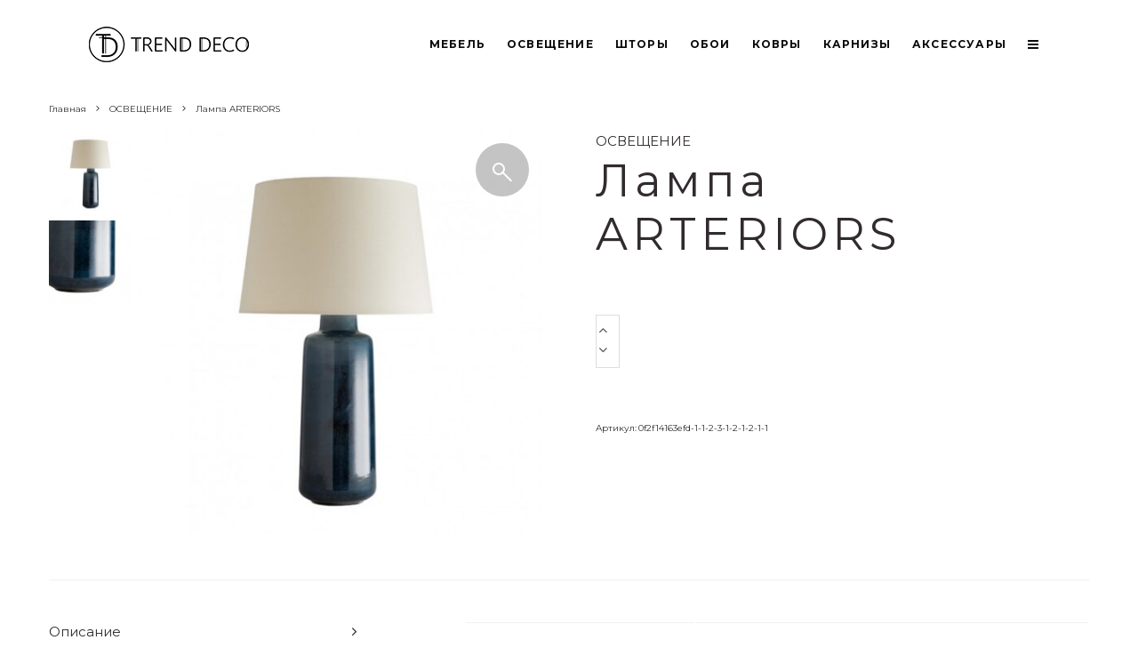

--- FILE ---
content_type: text/html; charset=UTF-8
request_url: https://trend-deco.kz/product/%D0%BB%D0%B0%D0%BC%D0%BF%D0%B0-arteriors-2/
body_size: 24647
content:
<!DOCTYPE html>
<html lang="ru-RU">
<head>
	<meta charset="UTF-8">
			<meta name="viewport" content="width=device-width, initial-scale=1">
		<link rel="profile" href="http://gmpg.org/xfn/11">
		<meta name="theme-color" content="#f7d40e">
	<title>Лампа ARTERIORS &#8212; Дизайн студия в Алматы</title>
<meta name='robots' content='max-image-preview:large' />
<link rel='dns-prefetch' href='//fonts.googleapis.com' />
<link rel="alternate" type="application/rss+xml" title="Дизайн студия в Алматы &raquo; Лента" href="https://trend-deco.kz/feed/" />
<link rel="alternate" type="application/rss+xml" title="Дизайн студия в Алматы &raquo; Лента комментариев" href="https://trend-deco.kz/comments/feed/" />
<script type="text/javascript">
/* <![CDATA[ */
window._wpemojiSettings = {"baseUrl":"https:\/\/s.w.org\/images\/core\/emoji\/15.0.3\/72x72\/","ext":".png","svgUrl":"https:\/\/s.w.org\/images\/core\/emoji\/15.0.3\/svg\/","svgExt":".svg","source":{"concatemoji":"https:\/\/trend-deco.kz\/wp-includes\/js\/wp-emoji-release.min.js?ver=6.5.7"}};
/*! This file is auto-generated */
!function(i,n){var o,s,e;function c(e){try{var t={supportTests:e,timestamp:(new Date).valueOf()};sessionStorage.setItem(o,JSON.stringify(t))}catch(e){}}function p(e,t,n){e.clearRect(0,0,e.canvas.width,e.canvas.height),e.fillText(t,0,0);var t=new Uint32Array(e.getImageData(0,0,e.canvas.width,e.canvas.height).data),r=(e.clearRect(0,0,e.canvas.width,e.canvas.height),e.fillText(n,0,0),new Uint32Array(e.getImageData(0,0,e.canvas.width,e.canvas.height).data));return t.every(function(e,t){return e===r[t]})}function u(e,t,n){switch(t){case"flag":return n(e,"\ud83c\udff3\ufe0f\u200d\u26a7\ufe0f","\ud83c\udff3\ufe0f\u200b\u26a7\ufe0f")?!1:!n(e,"\ud83c\uddfa\ud83c\uddf3","\ud83c\uddfa\u200b\ud83c\uddf3")&&!n(e,"\ud83c\udff4\udb40\udc67\udb40\udc62\udb40\udc65\udb40\udc6e\udb40\udc67\udb40\udc7f","\ud83c\udff4\u200b\udb40\udc67\u200b\udb40\udc62\u200b\udb40\udc65\u200b\udb40\udc6e\u200b\udb40\udc67\u200b\udb40\udc7f");case"emoji":return!n(e,"\ud83d\udc26\u200d\u2b1b","\ud83d\udc26\u200b\u2b1b")}return!1}function f(e,t,n){var r="undefined"!=typeof WorkerGlobalScope&&self instanceof WorkerGlobalScope?new OffscreenCanvas(300,150):i.createElement("canvas"),a=r.getContext("2d",{willReadFrequently:!0}),o=(a.textBaseline="top",a.font="600 32px Arial",{});return e.forEach(function(e){o[e]=t(a,e,n)}),o}function t(e){var t=i.createElement("script");t.src=e,t.defer=!0,i.head.appendChild(t)}"undefined"!=typeof Promise&&(o="wpEmojiSettingsSupports",s=["flag","emoji"],n.supports={everything:!0,everythingExceptFlag:!0},e=new Promise(function(e){i.addEventListener("DOMContentLoaded",e,{once:!0})}),new Promise(function(t){var n=function(){try{var e=JSON.parse(sessionStorage.getItem(o));if("object"==typeof e&&"number"==typeof e.timestamp&&(new Date).valueOf()<e.timestamp+604800&&"object"==typeof e.supportTests)return e.supportTests}catch(e){}return null}();if(!n){if("undefined"!=typeof Worker&&"undefined"!=typeof OffscreenCanvas&&"undefined"!=typeof URL&&URL.createObjectURL&&"undefined"!=typeof Blob)try{var e="postMessage("+f.toString()+"("+[JSON.stringify(s),u.toString(),p.toString()].join(",")+"));",r=new Blob([e],{type:"text/javascript"}),a=new Worker(URL.createObjectURL(r),{name:"wpTestEmojiSupports"});return void(a.onmessage=function(e){c(n=e.data),a.terminate(),t(n)})}catch(e){}c(n=f(s,u,p))}t(n)}).then(function(e){for(var t in e)n.supports[t]=e[t],n.supports.everything=n.supports.everything&&n.supports[t],"flag"!==t&&(n.supports.everythingExceptFlag=n.supports.everythingExceptFlag&&n.supports[t]);n.supports.everythingExceptFlag=n.supports.everythingExceptFlag&&!n.supports.flag,n.DOMReady=!1,n.readyCallback=function(){n.DOMReady=!0}}).then(function(){return e}).then(function(){var e;n.supports.everything||(n.readyCallback(),(e=n.source||{}).concatemoji?t(e.concatemoji):e.wpemoji&&e.twemoji&&(t(e.twemoji),t(e.wpemoji)))}))}((window,document),window._wpemojiSettings);
/* ]]> */
</script>
<style> .woocommerce-js .sold-individually .button.wa-order-button { margin-left: -1em!important; }</style><style id='wp-emoji-styles-inline-css' type='text/css'>

	img.wp-smiley, img.emoji {
		display: inline !important;
		border: none !important;
		box-shadow: none !important;
		height: 1em !important;
		width: 1em !important;
		margin: 0 0.07em !important;
		vertical-align: -0.1em !important;
		background: none !important;
		padding: 0 !important;
	}
</style>
<link rel='stylesheet' id='wp-block-library-css' href='https://trend-deco.kz/wp-includes/css/dist/block-library/style.min.css?ver=6.5.7' type='text/css' media='all' />
<link rel='stylesheet' id='carousel-block-slick-css' href='https://trend-deco.kz/wp-content/plugins/carousel-block/dist/assets/vendor/slick/slick.min.css?ver=1726288662' type='text/css' media='' />
<link rel='stylesheet' id='carousel-block-css' href='https://trend-deco.kz/wp-content/plugins/carousel-block/dist/blocks.style.build.css?ver=1726288662' type='text/css' media='all' />
<style id='classic-theme-styles-inline-css' type='text/css'>
/*! This file is auto-generated */
.wp-block-button__link{color:#fff;background-color:#32373c;border-radius:9999px;box-shadow:none;text-decoration:none;padding:calc(.667em + 2px) calc(1.333em + 2px);font-size:1.125em}.wp-block-file__button{background:#32373c;color:#fff;text-decoration:none}
</style>
<style id='global-styles-inline-css' type='text/css'>
body{--wp--preset--color--black: #000000;--wp--preset--color--cyan-bluish-gray: #abb8c3;--wp--preset--color--white: #ffffff;--wp--preset--color--pale-pink: #f78da7;--wp--preset--color--vivid-red: #cf2e2e;--wp--preset--color--luminous-vivid-orange: #ff6900;--wp--preset--color--luminous-vivid-amber: #fcb900;--wp--preset--color--light-green-cyan: #7bdcb5;--wp--preset--color--vivid-green-cyan: #00d084;--wp--preset--color--pale-cyan-blue: #8ed1fc;--wp--preset--color--vivid-cyan-blue: #0693e3;--wp--preset--color--vivid-purple: #9b51e0;--wp--preset--gradient--vivid-cyan-blue-to-vivid-purple: linear-gradient(135deg,rgba(6,147,227,1) 0%,rgb(155,81,224) 100%);--wp--preset--gradient--light-green-cyan-to-vivid-green-cyan: linear-gradient(135deg,rgb(122,220,180) 0%,rgb(0,208,130) 100%);--wp--preset--gradient--luminous-vivid-amber-to-luminous-vivid-orange: linear-gradient(135deg,rgba(252,185,0,1) 0%,rgba(255,105,0,1) 100%);--wp--preset--gradient--luminous-vivid-orange-to-vivid-red: linear-gradient(135deg,rgba(255,105,0,1) 0%,rgb(207,46,46) 100%);--wp--preset--gradient--very-light-gray-to-cyan-bluish-gray: linear-gradient(135deg,rgb(238,238,238) 0%,rgb(169,184,195) 100%);--wp--preset--gradient--cool-to-warm-spectrum: linear-gradient(135deg,rgb(74,234,220) 0%,rgb(151,120,209) 20%,rgb(207,42,186) 40%,rgb(238,44,130) 60%,rgb(251,105,98) 80%,rgb(254,248,76) 100%);--wp--preset--gradient--blush-light-purple: linear-gradient(135deg,rgb(255,206,236) 0%,rgb(152,150,240) 100%);--wp--preset--gradient--blush-bordeaux: linear-gradient(135deg,rgb(254,205,165) 0%,rgb(254,45,45) 50%,rgb(107,0,62) 100%);--wp--preset--gradient--luminous-dusk: linear-gradient(135deg,rgb(255,203,112) 0%,rgb(199,81,192) 50%,rgb(65,88,208) 100%);--wp--preset--gradient--pale-ocean: linear-gradient(135deg,rgb(255,245,203) 0%,rgb(182,227,212) 50%,rgb(51,167,181) 100%);--wp--preset--gradient--electric-grass: linear-gradient(135deg,rgb(202,248,128) 0%,rgb(113,206,126) 100%);--wp--preset--gradient--midnight: linear-gradient(135deg,rgb(2,3,129) 0%,rgb(40,116,252) 100%);--wp--preset--font-size--small: 13px;--wp--preset--font-size--medium: 20px;--wp--preset--font-size--large: 36px;--wp--preset--font-size--x-large: 42px;--wp--preset--spacing--20: 0.44rem;--wp--preset--spacing--30: 0.67rem;--wp--preset--spacing--40: 1rem;--wp--preset--spacing--50: 1.5rem;--wp--preset--spacing--60: 2.25rem;--wp--preset--spacing--70: 3.38rem;--wp--preset--spacing--80: 5.06rem;--wp--preset--shadow--natural: 6px 6px 9px rgba(0, 0, 0, 0.2);--wp--preset--shadow--deep: 12px 12px 50px rgba(0, 0, 0, 0.4);--wp--preset--shadow--sharp: 6px 6px 0px rgba(0, 0, 0, 0.2);--wp--preset--shadow--outlined: 6px 6px 0px -3px rgba(255, 255, 255, 1), 6px 6px rgba(0, 0, 0, 1);--wp--preset--shadow--crisp: 6px 6px 0px rgba(0, 0, 0, 1);}:where(.is-layout-flex){gap: 0.5em;}:where(.is-layout-grid){gap: 0.5em;}body .is-layout-flex{display: flex;}body .is-layout-flex{flex-wrap: wrap;align-items: center;}body .is-layout-flex > *{margin: 0;}body .is-layout-grid{display: grid;}body .is-layout-grid > *{margin: 0;}:where(.wp-block-columns.is-layout-flex){gap: 2em;}:where(.wp-block-columns.is-layout-grid){gap: 2em;}:where(.wp-block-post-template.is-layout-flex){gap: 1.25em;}:where(.wp-block-post-template.is-layout-grid){gap: 1.25em;}.has-black-color{color: var(--wp--preset--color--black) !important;}.has-cyan-bluish-gray-color{color: var(--wp--preset--color--cyan-bluish-gray) !important;}.has-white-color{color: var(--wp--preset--color--white) !important;}.has-pale-pink-color{color: var(--wp--preset--color--pale-pink) !important;}.has-vivid-red-color{color: var(--wp--preset--color--vivid-red) !important;}.has-luminous-vivid-orange-color{color: var(--wp--preset--color--luminous-vivid-orange) !important;}.has-luminous-vivid-amber-color{color: var(--wp--preset--color--luminous-vivid-amber) !important;}.has-light-green-cyan-color{color: var(--wp--preset--color--light-green-cyan) !important;}.has-vivid-green-cyan-color{color: var(--wp--preset--color--vivid-green-cyan) !important;}.has-pale-cyan-blue-color{color: var(--wp--preset--color--pale-cyan-blue) !important;}.has-vivid-cyan-blue-color{color: var(--wp--preset--color--vivid-cyan-blue) !important;}.has-vivid-purple-color{color: var(--wp--preset--color--vivid-purple) !important;}.has-black-background-color{background-color: var(--wp--preset--color--black) !important;}.has-cyan-bluish-gray-background-color{background-color: var(--wp--preset--color--cyan-bluish-gray) !important;}.has-white-background-color{background-color: var(--wp--preset--color--white) !important;}.has-pale-pink-background-color{background-color: var(--wp--preset--color--pale-pink) !important;}.has-vivid-red-background-color{background-color: var(--wp--preset--color--vivid-red) !important;}.has-luminous-vivid-orange-background-color{background-color: var(--wp--preset--color--luminous-vivid-orange) !important;}.has-luminous-vivid-amber-background-color{background-color: var(--wp--preset--color--luminous-vivid-amber) !important;}.has-light-green-cyan-background-color{background-color: var(--wp--preset--color--light-green-cyan) !important;}.has-vivid-green-cyan-background-color{background-color: var(--wp--preset--color--vivid-green-cyan) !important;}.has-pale-cyan-blue-background-color{background-color: var(--wp--preset--color--pale-cyan-blue) !important;}.has-vivid-cyan-blue-background-color{background-color: var(--wp--preset--color--vivid-cyan-blue) !important;}.has-vivid-purple-background-color{background-color: var(--wp--preset--color--vivid-purple) !important;}.has-black-border-color{border-color: var(--wp--preset--color--black) !important;}.has-cyan-bluish-gray-border-color{border-color: var(--wp--preset--color--cyan-bluish-gray) !important;}.has-white-border-color{border-color: var(--wp--preset--color--white) !important;}.has-pale-pink-border-color{border-color: var(--wp--preset--color--pale-pink) !important;}.has-vivid-red-border-color{border-color: var(--wp--preset--color--vivid-red) !important;}.has-luminous-vivid-orange-border-color{border-color: var(--wp--preset--color--luminous-vivid-orange) !important;}.has-luminous-vivid-amber-border-color{border-color: var(--wp--preset--color--luminous-vivid-amber) !important;}.has-light-green-cyan-border-color{border-color: var(--wp--preset--color--light-green-cyan) !important;}.has-vivid-green-cyan-border-color{border-color: var(--wp--preset--color--vivid-green-cyan) !important;}.has-pale-cyan-blue-border-color{border-color: var(--wp--preset--color--pale-cyan-blue) !important;}.has-vivid-cyan-blue-border-color{border-color: var(--wp--preset--color--vivid-cyan-blue) !important;}.has-vivid-purple-border-color{border-color: var(--wp--preset--color--vivid-purple) !important;}.has-vivid-cyan-blue-to-vivid-purple-gradient-background{background: var(--wp--preset--gradient--vivid-cyan-blue-to-vivid-purple) !important;}.has-light-green-cyan-to-vivid-green-cyan-gradient-background{background: var(--wp--preset--gradient--light-green-cyan-to-vivid-green-cyan) !important;}.has-luminous-vivid-amber-to-luminous-vivid-orange-gradient-background{background: var(--wp--preset--gradient--luminous-vivid-amber-to-luminous-vivid-orange) !important;}.has-luminous-vivid-orange-to-vivid-red-gradient-background{background: var(--wp--preset--gradient--luminous-vivid-orange-to-vivid-red) !important;}.has-very-light-gray-to-cyan-bluish-gray-gradient-background{background: var(--wp--preset--gradient--very-light-gray-to-cyan-bluish-gray) !important;}.has-cool-to-warm-spectrum-gradient-background{background: var(--wp--preset--gradient--cool-to-warm-spectrum) !important;}.has-blush-light-purple-gradient-background{background: var(--wp--preset--gradient--blush-light-purple) !important;}.has-blush-bordeaux-gradient-background{background: var(--wp--preset--gradient--blush-bordeaux) !important;}.has-luminous-dusk-gradient-background{background: var(--wp--preset--gradient--luminous-dusk) !important;}.has-pale-ocean-gradient-background{background: var(--wp--preset--gradient--pale-ocean) !important;}.has-electric-grass-gradient-background{background: var(--wp--preset--gradient--electric-grass) !important;}.has-midnight-gradient-background{background: var(--wp--preset--gradient--midnight) !important;}.has-small-font-size{font-size: var(--wp--preset--font-size--small) !important;}.has-medium-font-size{font-size: var(--wp--preset--font-size--medium) !important;}.has-large-font-size{font-size: var(--wp--preset--font-size--large) !important;}.has-x-large-font-size{font-size: var(--wp--preset--font-size--x-large) !important;}
.wp-block-navigation a:where(:not(.wp-element-button)){color: inherit;}
:where(.wp-block-post-template.is-layout-flex){gap: 1.25em;}:where(.wp-block-post-template.is-layout-grid){gap: 1.25em;}
:where(.wp-block-columns.is-layout-flex){gap: 2em;}:where(.wp-block-columns.is-layout-grid){gap: 2em;}
.wp-block-pullquote{font-size: 1.5em;line-height: 1.6;}
</style>
<link rel='stylesheet' id='photoswipe-css' href='https://trend-deco.kz/wp-content/plugins/woocommerce/assets/css/photoswipe/photoswipe.min.css?ver=8.9.4' type='text/css' media='all' />
<link rel='stylesheet' id='photoswipe-default-skin-css' href='https://trend-deco.kz/wp-content/plugins/woocommerce/assets/css/photoswipe/default-skin/default-skin.min.css?ver=8.9.4' type='text/css' media='all' />
<style id='woocommerce-inline-inline-css' type='text/css'>
.woocommerce form .form-row .required { visibility: visible; }
</style>
<link rel='stylesheet' id='wa_order_style-css' href='https://trend-deco.kz/wp-content/plugins/oneclick-whatsapp-order/assets/css/main-style.css?ver=1.1.0' type='text/css' media='all' />
<link rel='stylesheet' id='lets-live-blog-css' href='https://trend-deco.kz/wp-content/plugins/lets-live-blog/frontend/css/style.min.css?ver=1.1.1' type='text/css' media='all' />
<link rel='stylesheet' id='lets-live-blog-icons-css' href='https://trend-deco.kz/wp-content/plugins/lets-live-blog/frontend/css/fonts/style.css?ver=1.1.1' type='text/css' media='all' />
<link rel='stylesheet' id='zeen-style-css' href='https://trend-deco.kz/wp-content/themes/zeen/assets/css/style.min.css?ver=3.9.0' type='text/css' media='all' />
<style id='zeen-style-inline-css' type='text/css'>
.content-bg, .block-skin-5:not(.skin-inner), .block-skin-5.skin-inner > .tipi-row-inner-style, .article-layout-skin-1.title-cut-bl .hero-wrap .meta:before, .article-layout-skin-1.title-cut-bc .hero-wrap .meta:before, .article-layout-skin-1.title-cut-bl .hero-wrap .share-it:before, .article-layout-skin-1.title-cut-bc .hero-wrap .share-it:before, .standard-archive .page-header, .skin-dark .flickity-viewport { background: #ffffff;}.site-inner { background-color: #ffffff; }.splitter svg g { fill: #ffffff; }.block-title, .page-title { font-size:14px;}.block-subtitle { font-size: 15px;}.inline-post .block article .title { font-size: 20px;}.logo-fallback, .secondary-wrap .logo-fallback a { font-size: 30px;}input[type=submit], button, .tipi-button,.button,.wpcf7-submit,.button__back__home{ font-size: 11px;}.widget-title { font-size:12px;}.breadcrumbs { font-size:10px;}.fontfam-1 {
		font-family: 'Montserrat',sans-serif!important;
		letter-spacing:0.1em;}.body-f1, .quotes-f1 blockquote, .quotes-f1 q, .by-f1 .byline, .sub-f1 .subtitle, .wh-f1 .widget-title, .headings-f1 h1, .headings-f1 .price, .headings-f1 h2, .headings-f1 h3, .headings-f1 h4, .headings-f1 h5, .headings-f1 h6, .font-1, div.jvectormap-tip {font-family:'Montserrat',sans-serif;letter-spacing: 0.1em;font-weight: 400;}.fontfam-2 { font-family:'Montserrat',sans-serif!important;
		letter-spacing:0em;}input[type=submit], button, .tipi-button,.button,.wpcf7-submit,.button__back__home,.body-f2, .quotes-f2 blockquote, .quotes-f2 q, .by-f2 .byline, .sub-f2 .subtitle, .wh-f2 .widget-title, .headings-f2 h1, .headings-f2 h2, .headings-f2 h3, .headings-f2 h4, .headings-f2 h5, .headings-f2 h6, .font-2 {font-family:'Montserrat',sans-serif;letter-spacing: 0em;font-weight: 400;}.fontfam-3 { font-family:'Montserrat',sans-serif!important;
		letter-spacing:0em;}.body-f3, .quotes-f3 blockquote, .quotes-f3 q, .by-f3 .byline, .sub-f3 .subtitle, .wh-f3 .widget-title, .headings-f3 h1, .headings-f3 h2, .headings-f3 h3, .headings-f3 h4, .headings-f3 h5, .headings-f3 h6, .font-3 {font-family:'Montserrat',sans-serif;letter-spacing: 0em;font-weight: 400;}.tipi-row, .tipi-builder-on .contents-wrap > p { max-width: 1140px ; }.single .site-content .tipi-row { max-width: 1230px ; }.date--secondary { color: #f8d92f; }.date--main { color: #f8d92f; }.global-accent-border { border-color: #f7d40e; }.trending-accent-border { border-color: #f7d40e; }.trending-accent-bg { border-color: #f7d40e; }.tipi-button.block-loader { background: #18181e; }.tipi-button.block-loader:hover { background: #111; }.tipi-button.block-loader { color: #fff!important; }.wpcf7-submit { background: #18181e; }.wpcf7-submit:hover { background: #111; }.global-accent-bg, .icon-base-2:hover .icon-bg, #progress { background-color: #f7d40e; }.global-accent-text, .mm-submenu-2 .mm-51 .menu-wrap > .sub-menu > li > a { color: #f7d40e; }body { color:#312b2f;}.excerpt { color:#444;}.mode--alt--b .excerpt { color:#888!important;}.read-more-wrap { color:#767676;}.logo-fallback a { color:#000!important;}.site-mob-header .logo-fallback a { color:#000!important;}blockquote:not(.comment-excerpt) { color:#312b2f;}.mode--alt--b blockquote:not(.comment-excerpt), .mode--alt--b .block-skin-0.block-wrap-quote .block-wrap-quote blockquote:not(.comment-excerpt), .mode--alt--b .block-skin-0.block-wrap-quote .block-wrap-quote blockquote:not(.comment-excerpt) span { color:#fff!important;}.byline, .byline a { color:#312b2f;}.mode--alt--b .block-wrap-classic .byline, .mode--alt--b .block-wrap-classic .byline a, .mode--alt--b .block-wrap-thumbnail .byline, .mode--alt--b .block-wrap-thumbnail .byline a { color:#888;}.preview-classic .meta .title, .preview-thumbnail .meta .title { color:#312b2f;}h1, h2, h3, h4, h5, h6, .block-title { color:#312b2f;}.sidebar-widget  .widget-title { color:#312b2f!important;}.link-color-wrap a, .woocommerce-Tabs-panel--description a { color: #333; }.mode--alt--b .link-color-wrap a, .mode--alt--b .woocommerce-Tabs-panel--description a { color: #888; }.copyright { color: #555; }.link-color-wrap a:hover { color: #312b2f; }.mode--alt--b .link-color-wrap a:hover { color: #555; }html, body {font-size: 15px;line-height:1.6666666666667; }.meta .excerpt .read-more-wrap {font-size: 11px;line-height:1.6666666666667; }.preview-grid .read-more-wrap {font-size: 11px; }.tipi-button.block-loader, .wpcf7-submit { font-weight: 700;}.main-navigation .horizontal-menu, .main-navigation .menu-item, .main-navigation .menu-icon span,  .main-navigation .tipi-i-search span { font-weight: 700;}.secondary-wrap .horizontal-menu, .secondary-wrap .menu-item, .secondary-wrap .menu-icon span {font-weight: 700;}.footer-lower-area, .footer-lower-area .menu-item, .footer-lower-area .menu-icon span {font-weight: 700;}.widget-title {font-weight: 700!important;}input[type=submit], button, .tipi-button,.button,.wpcf7-submit,.button__back__home { letter-spacing:0.09em;}.block-wrap-grid .title { letter-spacing: 0.1em; }.block-wrap-grid .tipi-s-typo .title-wrap .title, .block-92 .block-piece-2 article .title-wrap .title, .block-94 .block-piece-2 .tipi-xs-6 .title-wrap .title { font-size: 14px!important; }.block-wrap-grid .tipi-m-typo .title-wrap .title, .block-wrap-grid .tipi-l-typo .title-wrap .title, .block-wrap-grid .tipi-xl-typo .title-wrap .title, .block-94 .block-piece-2 .tipi-xs-12 .title-wrap .title, .zeen-col--wide .block-wrap-grid:not(.block-wrap-81):not(.block-wrap-82) .tipi-m-typo .title-wrap .title { font-size: 14px; }.block-wrap-grid .tipi-m-typo .subtitle, .block-wrap-grid .tipi-l-typo .subtitle, .block-wrap-grid .tipi-xl-typo .subtitle, .block-94 .block-piece-2 .tipi-xs-12 .subtitle, .block-92 .block-piece-2 article .subtitle, .block-94 .block-piece-2 .tipi-xs-6 .subtitle { font-size: 14px; }.zeen-col--wide .block-wrap-grid .tipi-l-typo .subtitle, .zeen-col--wide .block-wrap-grid .tipi-xl-typo .subtitle { font-size: 14px !important; }.zeen-col--wide .block-wrap-grid .tipi-l-typo .title, .zeen-col--wide .block-wrap-grid .tipi-xl-typo .title { font-size: 14px !important; }input[type=submit], button, .tipi-button,.button,.wpcf7-submit,.button__back__home{ text-transform: uppercase; }.entry-title{ text-transform: none; }.logo-fallback{ text-transform: none; }.block-wrap-slider .title-wrap .title{ text-transform: none; }.block-wrap-grid .title-wrap .title, .tile-design-4 .meta .title-wrap .title{ text-transform: uppercase; }.block-wrap-classic .title-wrap .title{ text-transform: none; }.block-title{ text-transform: none; }.meta .excerpt .read-more{ text-transform: uppercase; }.preview-grid .read-more{ text-transform: uppercase; }.block-subtitle{ text-transform: none; }.byline{ text-transform: none; }.widget-title{ text-transform: none; }.main-navigation, .main-navigation .menu-icon span{ text-transform: uppercase; }.secondary-wrap, .secondary-wrap .menu-icon span{ text-transform: uppercase; }.footer-lower-area .menu-item, .footer-lower-area .menu-icon span{ text-transform: uppercase; }.single-content .entry-content h1, .single-content .entry-content h2, .single-content .entry-content h3, .single-content .entry-content h4, .single-content .entry-content h5, .single-content .entry-content h6, .meta__full h1, .meta__full h2, .meta__full h3, .meta__full h4, .meta__full h5, .bbp__thread__title{ text-transform: none; }.mm-submenu-2 .mm-11 .menu-wrap > *, .mm-submenu-2 .mm-31 .menu-wrap > *, .mm-submenu-2 .mm-21 .menu-wrap > *, .mm-submenu-2 .mm-51 .menu-wrap > *  { border-top: 3px solid transparent; }.separation-border { margin-bottom: 30px; }.load-more-wrap-1 { padding-top: 30px; }.block-wrap-classic .inf-spacer + .block:not(.block-62) { margin-top: 30px; }.separation-border-v { background: #eee;}.separation-border-v { height: calc( 100% -  30px - 1px); }@media only screen and (max-width: 480px) {.separation-border { margin-bottom: 30px;}}.sidebar-wrap .sidebar { padding-right: 30px; padding-left: 30px; padding-top:0px; padding-bottom:0px; }.sidebar-left .sidebar-wrap .sidebar { padding-right: 30px; padding-left: 30px; }.preview-thumbnail .mask {
		-webkit-flex: 0 0 65px;
		-ms-flex: 0 0 65px;
		flex: 0 0 65px;
		width: 65px;
	}@media only screen and (min-width: 481px) {.split-1:not(.preview-thumbnail) .mask {
		-webkit-flex: 0 0 calc( 50% - 15px);
		-ms-flex: 0 0 calc( 50% - 15px);
		flex: 0 0 calc( 50% - 15px);
		width: calc( 50% - 15px);
	}}@media only screen and (max-width: 767px) {.mobile__design--side .mask {
		width: calc( 50% - 15px);
	}}@media only screen and (min-width: 768px) {.sticky-header--active.site-header.size-set .logo img, .site-header.size-set.slidedown .logo img, .site-header.size-set.sticky-menu-2.stuck .logo img { height: 40px!important; }.sticky-header--active.site-header .bg-area, .site-header.sticky-menu-2.stuck .bg-area, .site-header.slidedown .bg-area, .main-navigation.stuck .menu-bg-area, .sticky-4-unfixed .header-skin-4.site-header .bg-area { background: rgba(49,43,47,0); }.hero-meta.tipi-m-typo .title { font-size: 44px; }.hero-meta.tipi-m-typo .subtitle { font-size: 22px; }.title-contrast .hero-wrap { height: calc( 100vh - 110px ); }.tipi-xs-typo .title  { font-size: 15px; }.tipi-s-typo .title, .ppl-s-3 .tipi-s-typo .title, .zeen-col--wide .ppl-s-3 .tipi-s-typo .title, .preview-1 .title, .preview-21:not(.tipi-xs-typo) .title  { font-size: 24px;}.block-col-self .block-71 .tipi-s-typo .title { font-size: 18px; }.block-wrap-classic .tipi-m-typo .title-wrap .title { font-size: 30px; }.zeen-col--narrow .block-wrap-classic .tipi-m-typo .title-wrap .title { font-size: 18px; }.block-col-self .preview-2 .title { font-size: 36px; }.sub-menu a:not(.tipi-button) { font-size: 12px;}.footer-widget-wrap {
		padding-top: 11px;
		padding-bottom: 0px;
	}.secondary-wrap-v { width: 49px; }}@media only screen and (min-width: 1020px) {h1 { font-size: 50px; }h2 { font-size: 40px; }h3 { font-size: 30px; }h4 { font-size: 20px; }h5 { font-size: 16px; }.block-title, .page-title { font-size:14px;}.block-wrap-grid .tipi-xl-typo .title { font-size: 14px; }}@media only screen and (min-width: 1240px) {.block-wrap-grid .tipi-l-typo .title { font-size: 14px; }.align-fs .contents-wrap .video-wrap, .align-fs-center .aligncenter.size-full, .align-fs-center .wp-caption.aligncenter .size-full, .align-fs-center .tiled-gallery, .align-fs .alignwide { width: 1170px; }.align-fs .contents-wrap .video-wrap { height: 658px; }.has-bg .align-fs .contents-wrap .video-wrap, .has-bg .align-fs .alignwide, .has-bg .align-fs-center .aligncenter.size-full, .has-bg .align-fs-center .wp-caption.aligncenter .size-full, .has-bg .align-fs-center .tiled-gallery { width: 1230px; }.has-bg .align-fs .contents-wrap .video-wrap { height: 691px; }html, body { font-size: 15px; }}.main-menu-bar-color-1 .current-menu-item > a, .main-menu-bar-color-1 .menu-main-menu > .dropper.active:not(.current-menu-item) > a { background-color: #111;}.byline { font-size: 12px; }.footer-block-links a { font-size: 8px; }.site-footer .copyright { font-size: 12px; }.site-footer .menu-icons { font-size: 12px; }.menu-secondary .menu-icon, .menu-secondary .trending-icon-solo { font-size: 13px; }.main-navigation .menu-icon, .main-navigation .trending-icon-solo { font-size: 12px; }.site-header a { color: #0a0a0a; }.site-skin-3.content-subscribe, .site-skin-3.content-subscribe .subtitle, .site-skin-3.content-subscribe input, .site-skin-3.content-subscribe h2 { color: #fff; } .site-skin-3.content-subscribe input[type="email"] { border-color: #fff; }.sidebar-wrap .sidebar { border:1px #ddd solid ; }.content-area .zeen-widget { border: 0 #ddd solid ; border-width: 0 0 1px 0; }.content-area .zeen-widget { padding:30px 0px 30px; }.grid-image-1 .mask-overlay { background-color: #1a1d1e ; }.with-fi.preview-grid,.with-fi.preview-grid .byline,.with-fi.preview-grid .subtitle, .with-fi.preview-grid a { color: #fff; }.preview-grid .mask-overlay { opacity: 0.7 ; }@media (pointer: fine) {.preview-grid:hover .mask-overlay { opacity: 0.2 ; }}.slider-image-1 .mask-overlay { background-color: #1a1d1e ; }.with-fi.preview-slider,.with-fi.preview-slider .byline,.with-fi.preview-slider .subtitle, .with-fi.preview-slider a { color: #fff; }.preview-slider .mask-overlay { opacity: 0.2 ; }@media (pointer: fine) {.preview-slider:hover .mask-overlay { opacity: 0.6 ; }}.site-footer .bg-area-inner, .site-footer .bg-area-inner .woo-product-rating span { background-color: #ffffff; }.site-footer .bg-area-inner .background { background-image: none; opacity: 1; }.footer-lower-area { color: #0a0a0a; }.to-top-2 a { border-color: #0a0a0a; }.to-top-2 i:after { background: #0a0a0a; }.site-footer .bg-area-inner,.site-footer .bg-area-inner .byline,.site-footer .bg-area-inner a,.site-footer .bg-area-inner .widget_search form *,.site-footer .bg-area-inner h3,.site-footer .bg-area-inner .widget-title { color:#0a0a0a; }.site-footer .bg-area-inner .tipi-spin.tipi-row-inner-style:before { border-color:#0a0a0a; }.footer-widget-bg-area .block-skin-0 .tipi-arrow { color:#dddede; border-color:#dddede; }.footer-widget-bg-area .block-skin-0 .tipi-arrow i:after{ background:#dddede; }.footer-widget-bg-area,.footer-widget-bg-area .byline,.footer-widget-bg-area a,.footer-widget-bg-area .widget_search form *,.footer-widget-bg-area h3,.footer-widget-bg-area .widget-title { color:#dddede; }.footer-widget-bg-area .tipi-spin.tipi-row-inner-style:before { border-color:#dddede; }.footer-navigation { font-size: 11px;  }.main-navigation { font-size: 12px;  color: #0a0a0a; }.main-navigation .horizontal-menu>li>a { padding-left: 12px; padding-right: 12px; }.main-navigation .menu-bg-area { background-image: linear-gradient(130deg, rgba(0,0,0,0.48) 0%, rgba(0,0,0,0.49) 80%);  }.main-navigation-border { border-bottom:2px #0a0a0a solid ; }.main-navigation-border .drop-search { border-top:2px #0a0a0a solid ; }#progress {bottom: 0;height: 2px; }.sticky-menu-2:not(.active) #progress  { bottom: -2px;  }.secondary-wrap .menu-bg-area { border-bottom:1px #eee solid ; border-top: 1px #eee solid ; }#progress { background-color: #f7d40e; }.main-navigation-border { border-top: 2px #eee solid ; }.site-mob-header .menu-icon { font-size: 13px; }.secondary-wrap-v .standard-drop>a,.secondary-wrap, .secondary-wrap a { font-size: 11px; color: #0a0a0a; }.secondary-wrap .menu-secondary > li > a, .secondary-icons li > a { padding-left: 7px; padding-right: 7px; }.mc4wp-form-fields input[type=submit], .mc4wp-form-fields button, #subscribe-submit input[type=submit], .subscribe-wrap input[type=submit] {color: #fff;background-color: #121212;}.site-mob-header:not(.site-mob-header-11) .header-padding .logo-main-wrap, .site-mob-header:not(.site-mob-header-11) .header-padding .icons-wrap a, .site-mob-header-11 .header-padding {
		padding-top: 10px;
		padding-bottom: 10px;
	}.site-header .header-padding {
		padding-top:30px;
		padding-bottom:30px;
	}.site-header.sticky-menu-2.stuck .header-padding, .site-header.slidedown .header-padding, .sticky-header--active.site-header .header-padding, .main-navigation.stuck .horizontal-menu > li > a { padding-top: 15px; padding-bottom: 15px; }.footer-upper-area {
		padding-top: 50px;
		padding-bottom: 50px;
	}.footer-lower-area {
		padding-top: 0px;
		padding-bottom: 19px;
	}.cart .button, .woocommerce .button { background: #111}.out-of-stock, .onsale { background: #111}
</style>
<link rel='stylesheet' id='zeen-child-style-css' href='https://trend-deco.kz/wp-content/themes/zeen-shared-by-wptry-org-child/style.css?ver=3.9.0' type='text/css' media='all' />
<link rel='stylesheet' id='zeen-woocommerce-style-css' href='https://trend-deco.kz/wp-content/themes/zeen/assets/css/woocommerce.min.css?ver=3.9.0' type='text/css' media='all' />
<link rel='stylesheet' id='zeen-fonts-css' href='https://fonts.googleapis.com/css?family=Montserrat%3A400%2Citalic%7CMontserrat%3A400%2C700&#038;subset=latin&#038;display=swap' type='text/css' media='all' />
<link rel='stylesheet' id='swipebox-css' href='https://trend-deco.kz/wp-content/themes/zeen/assets/css/swipebox.min.css?ver=1.4.4' type='text/css' media='all' />
<link rel='stylesheet' id='popup-maker-site-css' href='https://trend-deco.kz/wp-content/plugins/popup-maker/assets/css/pum-site.min.css?ver=1.20.6' type='text/css' media='all' />
<style id='popup-maker-site-inline-css' type='text/css'>
/* Popup Google Fonts */
@import url('//fonts.googleapis.com/css?family=Montserrat:100');

/* Popup Theme 3903: Только контент - Для конструкторов страниц или редактора блоков */
.pum-theme-3903, .pum-theme-content-only { background-color: rgba( 0, 0, 0, 0.70 ) } 
.pum-theme-3903 .pum-container, .pum-theme-content-only .pum-container { padding: 0px; border-radius: 0px; border: 1px none #000000; box-shadow: 0px 0px 0px 0px rgba( 2, 2, 2, 0.00 ) } 
.pum-theme-3903 .pum-title, .pum-theme-content-only .pum-title { color: #000000; text-align: left; text-shadow: 0px 0px 0px rgba( 2, 2, 2, 0.23 ); font-family: inherit; font-weight: 400; font-size: 32px; line-height: 36px } 
.pum-theme-3903 .pum-content, .pum-theme-content-only .pum-content { color: #8c8c8c; font-family: inherit; font-weight: 400 } 
.pum-theme-3903 .pum-content + .pum-close, .pum-theme-content-only .pum-content + .pum-close { position: absolute; height: 18px; width: 18px; left: auto; right: 7px; bottom: auto; top: 7px; padding: 0px; color: #000000; font-family: inherit; font-weight: 700; font-size: 20px; line-height: 20px; border: 1px none #ffffff; border-radius: 15px; box-shadow: 0px 0px 0px 0px rgba( 2, 2, 2, 0.00 ); text-shadow: 0px 0px 0px rgba( 0, 0, 0, 0.00 ); background-color: rgba( 255, 255, 255, 0.00 ) } 

/* Popup Theme 2993: Light Box */
.pum-theme-2993, .pum-theme-lightbox { background-color: rgba( 0, 0, 0, 0.60 ) } 
.pum-theme-2993 .pum-container, .pum-theme-lightbox .pum-container { padding: 18px; border-radius: 3px; border: 8px solid #000000; box-shadow: 0px 0px 30px 0px rgba( 2, 2, 2, 1.00 ); background-color: rgba( 255, 255, 255, 0.65 ) } 
.pum-theme-2993 .pum-title, .pum-theme-lightbox .pum-title { color: #000000; text-align: left; text-shadow: 0px 0px 0px rgba( 2, 2, 2, 0.23 ); font-family: inherit; font-weight: 100; font-size: 19px; line-height: 36px } 
.pum-theme-2993 .pum-content, .pum-theme-lightbox .pum-content { color: #000000; font-family: inherit; font-weight: 400 } 
.pum-theme-2993 .pum-content + .pum-close, .pum-theme-lightbox .pum-content + .pum-close { position: absolute; height: 26px; width: 26px; left: auto; right: -13px; bottom: auto; top: -13px; padding: 0px; color: #ffffff; font-family: Arial; font-weight: 100; font-size: 24px; line-height: 24px; border: 2px solid #ffffff; border-radius: 26px; box-shadow: 0px 0px 15px 1px rgba( 2, 2, 2, 0.75 ); text-shadow: 0px 0px 0px rgba( 0, 0, 0, 0.23 ); background-color: rgba( 0, 0, 0, 1.00 ) } 

/* Popup Theme 2992: Тема по умолчанию */
.pum-theme-2992, .pum-theme-%d1%82%d0%b5%d0%bc%d0%b0-%d0%bf%d0%be-%d1%83%d0%bc%d0%be%d0%bb%d1%87%d0%b0%d0%bd%d0%b8%d1%8e { background-color: rgba( 255, 255, 255, 1.00 ) } 
.pum-theme-2992 .pum-container, .pum-theme-%d1%82%d0%b5%d0%bc%d0%b0-%d0%bf%d0%be-%d1%83%d0%bc%d0%be%d0%bb%d1%87%d0%b0%d0%bd%d0%b8%d1%8e .pum-container { padding: 18px; border-radius: 0px; border: 1px none #000000; box-shadow: 1px 1px 3px 0px rgba( 2, 2, 2, 0.23 ); background-color: rgba( 249, 249, 249, 1.00 ) } 
.pum-theme-2992 .pum-title, .pum-theme-%d1%82%d0%b5%d0%bc%d0%b0-%d0%bf%d0%be-%d1%83%d0%bc%d0%be%d0%bb%d1%87%d0%b0%d0%bd%d0%b8%d1%8e .pum-title { color: #000000; text-align: left; text-shadow: 0px 0px 0px rgba( 2, 2, 2, 0.23 ); font-family: inherit; font-weight: 400; font-size: 32px; font-style: normal; line-height: 36px } 
.pum-theme-2992 .pum-content, .pum-theme-%d1%82%d0%b5%d0%bc%d0%b0-%d0%bf%d0%be-%d1%83%d0%bc%d0%be%d0%bb%d1%87%d0%b0%d0%bd%d0%b8%d1%8e .pum-content { color: #8c8c8c; font-family: inherit; font-weight: 400; font-style: inherit } 
.pum-theme-2992 .pum-content + .pum-close, .pum-theme-%d1%82%d0%b5%d0%bc%d0%b0-%d0%bf%d0%be-%d1%83%d0%bc%d0%be%d0%bb%d1%87%d0%b0%d0%bd%d0%b8%d1%8e .pum-content + .pum-close { position: absolute; height: auto; width: auto; left: auto; right: 0px; bottom: auto; top: 0px; padding: 8px; color: #ffffff; font-family: inherit; font-weight: 400; font-size: 12px; font-style: inherit; line-height: 36px; border: 1px none #ffffff; border-radius: 0px; box-shadow: 1px 1px 3px 0px rgba( 2, 2, 2, 0.23 ); text-shadow: 0px 0px 0px rgba( 0, 0, 0, 0.23 ); background-color: rgba( 0, 183, 205, 1.00 ) } 

/* Popup Theme 2994: Enterprise Blue */
.pum-theme-2994, .pum-theme-enterprise-blue { background-color: rgba( 0, 0, 0, 0.70 ) } 
.pum-theme-2994 .pum-container, .pum-theme-enterprise-blue .pum-container { padding: 28px; border-radius: 5px; border: 1px none #000000; box-shadow: 0px 10px 25px 4px rgba( 2, 2, 2, 0.50 ); background-color: rgba( 255, 255, 255, 1.00 ) } 
.pum-theme-2994 .pum-title, .pum-theme-enterprise-blue .pum-title { color: #315b7c; text-align: left; text-shadow: 0px 0px 0px rgba( 2, 2, 2, 0.23 ); font-family: inherit; font-weight: 100; font-size: 34px; line-height: 36px } 
.pum-theme-2994 .pum-content, .pum-theme-enterprise-blue .pum-content { color: #2d2d2d; font-family: inherit; font-weight: 100 } 
.pum-theme-2994 .pum-content + .pum-close, .pum-theme-enterprise-blue .pum-content + .pum-close { position: absolute; height: 28px; width: 28px; left: auto; right: 8px; bottom: auto; top: 8px; padding: 4px; color: #ffffff; font-family: Times New Roman; font-weight: 100; font-size: 20px; line-height: 20px; border: 1px none #ffffff; border-radius: 42px; box-shadow: 0px 0px 0px 0px rgba( 2, 2, 2, 0.23 ); text-shadow: 0px 0px 0px rgba( 0, 0, 0, 0.23 ); background-color: rgba( 49, 91, 124, 1.00 ) } 

/* Popup Theme 2995: Hello Box */
.pum-theme-2995, .pum-theme-hello-box { background-color: rgba( 0, 0, 0, 0.75 ) } 
.pum-theme-2995 .pum-container, .pum-theme-hello-box .pum-container { padding: 30px; border-radius: 80px; border: 14px solid #81d742; box-shadow: 0px 0px 0px 0px rgba( 2, 2, 2, 0.00 ); background-color: rgba( 255, 255, 255, 1.00 ) } 
.pum-theme-2995 .pum-title, .pum-theme-hello-box .pum-title { color: #2d2d2d; text-align: left; text-shadow: 0px 0px 0px rgba( 2, 2, 2, 0.23 ); font-family: Montserrat; font-weight: 100; font-size: 32px; line-height: 36px } 
.pum-theme-2995 .pum-content, .pum-theme-hello-box .pum-content { color: #2d2d2d; font-family: inherit; font-weight: 100 } 
.pum-theme-2995 .pum-content + .pum-close, .pum-theme-hello-box .pum-content + .pum-close { position: absolute; height: auto; width: auto; left: auto; right: -30px; bottom: auto; top: -30px; padding: 0px; color: #2d2d2d; font-family: Times New Roman; font-weight: 100; font-size: 32px; line-height: 28px; border: 1px none #ffffff; border-radius: 28px; box-shadow: 0px 0px 0px 0px rgba( 2, 2, 2, 0.23 ); text-shadow: 0px 0px 0px rgba( 0, 0, 0, 0.23 ); background-color: rgba( 255, 255, 255, 1.00 ) } 

/* Popup Theme 2996: Режущий край */
.pum-theme-2996, .pum-theme-cutting-edge { background-color: rgba( 0, 0, 0, 0.50 ) } 
.pum-theme-2996 .pum-container, .pum-theme-cutting-edge .pum-container { padding: 18px; border-radius: 0px; border: 1px none #000000; box-shadow: 0px 10px 25px 0px rgba( 2, 2, 2, 0.50 ); background-color: rgba( 30, 115, 190, 1.00 ) } 
.pum-theme-2996 .pum-title, .pum-theme-cutting-edge .pum-title { color: #ffffff; text-align: left; text-shadow: 0px 0px 0px rgba( 2, 2, 2, 0.23 ); font-family: Sans-Serif; font-weight: 100; font-size: 26px; line-height: 28px } 
.pum-theme-2996 .pum-content, .pum-theme-cutting-edge .pum-content { color: #ffffff; font-family: inherit; font-weight: 100 } 
.pum-theme-2996 .pum-content + .pum-close, .pum-theme-cutting-edge .pum-content + .pum-close { position: absolute; height: 24px; width: 24px; left: auto; right: 0px; bottom: auto; top: 0px; padding: 0px; color: #1e73be; font-family: Times New Roman; font-weight: 100; font-size: 32px; line-height: 24px; border: 1px none #ffffff; border-radius: 0px; box-shadow: -1px 1px 1px 0px rgba( 2, 2, 2, 0.10 ); text-shadow: -1px 1px 1px rgba( 0, 0, 0, 0.10 ); background-color: rgba( 238, 238, 34, 1.00 ) } 

/* Popup Theme 2997: Рамка границы */
.pum-theme-2997, .pum-theme-framed-border { background-color: rgba( 255, 255, 255, 0.50 ) } 
.pum-theme-2997 .pum-container, .pum-theme-framed-border .pum-container { padding: 18px; border-radius: 0px; border: 20px outset #dd3333; box-shadow: 1px 1px 3px 0px rgba( 2, 2, 2, 0.97 ) inset; background-color: rgba( 255, 251, 239, 1.00 ) } 
.pum-theme-2997 .pum-title, .pum-theme-framed-border .pum-title { color: #000000; text-align: left; text-shadow: 0px 0px 0px rgba( 2, 2, 2, 0.23 ); font-family: inherit; font-weight: 100; font-size: 32px; line-height: 36px } 
.pum-theme-2997 .pum-content, .pum-theme-framed-border .pum-content { color: #2d2d2d; font-family: inherit; font-weight: 100 } 
.pum-theme-2997 .pum-content + .pum-close, .pum-theme-framed-border .pum-content + .pum-close { position: absolute; height: 20px; width: 20px; left: auto; right: -20px; bottom: auto; top: -20px; padding: 0px; color: #ffffff; font-family: Tahoma; font-weight: 700; font-size: 16px; line-height: 18px; border: 1px none #ffffff; border-radius: 0px; box-shadow: 0px 0px 0px 0px rgba( 2, 2, 2, 0.23 ); text-shadow: 0px 0px 0px rgba( 0, 0, 0, 0.23 ); background-color: rgba( 0, 0, 0, 0.55 ) } 

/* Popup Theme 2998: Плавающая панель, светло-голубая */
.pum-theme-2998, .pum-theme-floating-bar { background-color: rgba( 255, 255, 255, 0.00 ) } 
.pum-theme-2998 .pum-container, .pum-theme-floating-bar .pum-container { padding: 8px; border-radius: 0px; border: 1px none #000000; box-shadow: 1px 1px 3px 0px rgba( 2, 2, 2, 0.23 ); background-color: rgba( 238, 246, 252, 1.00 ) } 
.pum-theme-2998 .pum-title, .pum-theme-floating-bar .pum-title { color: #505050; text-align: left; text-shadow: 0px 0px 0px rgba( 2, 2, 2, 0.23 ); font-family: inherit; font-weight: 400; font-size: 32px; line-height: 36px } 
.pum-theme-2998 .pum-content, .pum-theme-floating-bar .pum-content { color: #505050; font-family: inherit; font-weight: 400 } 
.pum-theme-2998 .pum-content + .pum-close, .pum-theme-floating-bar .pum-content + .pum-close { position: absolute; height: 18px; width: 18px; left: auto; right: 5px; bottom: auto; top: 50%; padding: 0px; color: #505050; font-family: Sans-Serif; font-weight: 700; font-size: 15px; line-height: 18px; border: 1px solid #505050; border-radius: 15px; box-shadow: 0px 0px 0px 0px rgba( 2, 2, 2, 0.00 ); text-shadow: 0px 0px 0px rgba( 0, 0, 0, 0.00 ); background-color: rgba( 255, 255, 255, 0.00 ); transform: translate(0, -50%) } 

#pum-2999 {z-index: 1999999999}

</style>
<link rel='stylesheet' id='contact-form-7-css' href='https://trend-deco.kz/wp-content/plugins/contact-form-7/includes/css/styles.css?ver=5.6.1' type='text/css' media='all' />
<script type="text/javascript" src="https://trend-deco.kz/wp-content/plugins/enable-jquery-migrate-helper/js/jquery/jquery-1.12.4-wp.js?ver=1.12.4-wp" id="jquery-core-js"></script>
<script type="text/javascript" src="https://trend-deco.kz/wp-content/plugins/enable-jquery-migrate-helper/js/jquery-migrate/jquery-migrate-1.4.1-wp.js?ver=1.4.1-wp" id="jquery-migrate-js"></script>
<script type="text/javascript" src="https://trend-deco.kz/wp-content/plugins/woocommerce/assets/js/zoom/jquery.zoom.min.js?ver=1.7.21-wc.8.9.4" id="zoom-js" defer="defer" data-wp-strategy="defer"></script>
<script type="text/javascript" src="https://trend-deco.kz/wp-content/plugins/woocommerce/assets/js/flexslider/jquery.flexslider.min.js?ver=2.7.2-wc.8.9.4" id="flexslider-js" defer="defer" data-wp-strategy="defer"></script>
<script type="text/javascript" src="https://trend-deco.kz/wp-content/plugins/woocommerce/assets/js/photoswipe/photoswipe.min.js?ver=4.1.1-wc.8.9.4" id="photoswipe-js" defer="defer" data-wp-strategy="defer"></script>
<script type="text/javascript" src="https://trend-deco.kz/wp-content/plugins/woocommerce/assets/js/photoswipe/photoswipe-ui-default.min.js?ver=4.1.1-wc.8.9.4" id="photoswipe-ui-default-js" defer="defer" data-wp-strategy="defer"></script>
<script type="text/javascript" id="wc-single-product-js-extra">
/* <![CDATA[ */
var wc_single_product_params = {"i18n_required_rating_text":"\u041f\u043e\u0436\u0430\u043b\u0443\u0439\u0441\u0442\u0430, \u043f\u043e\u0441\u0442\u0430\u0432\u044c\u0442\u0435 \u043e\u0446\u0435\u043d\u043a\u0443","review_rating_required":"yes","flexslider":{"rtl":false,"animation":"slide","smoothHeight":true,"directionNav":false,"controlNav":"thumbnails","slideshow":false,"animationSpeed":500,"animationLoop":false,"allowOneSlide":false},"zoom_enabled":"1","zoom_options":[],"photoswipe_enabled":"1","photoswipe_options":{"shareEl":false,"closeOnScroll":false,"history":false,"hideAnimationDuration":0,"showAnimationDuration":0},"flexslider_enabled":"1"};
/* ]]> */
</script>
<script type="text/javascript" src="https://trend-deco.kz/wp-content/plugins/woocommerce/assets/js/frontend/single-product.min.js?ver=8.9.4" id="wc-single-product-js" defer="defer" data-wp-strategy="defer"></script>
<script type="text/javascript" src="https://trend-deco.kz/wp-content/plugins/woocommerce/assets/js/jquery-blockui/jquery.blockUI.min.js?ver=2.7.0-wc.8.9.4" id="jquery-blockui-js" defer="defer" data-wp-strategy="defer"></script>
<script type="text/javascript" src="https://trend-deco.kz/wp-content/plugins/woocommerce/assets/js/js-cookie/js.cookie.min.js?ver=2.1.4-wc.8.9.4" id="js-cookie-js" data-wp-strategy="defer"></script>
<script type="text/javascript" id="woocommerce-js-extra">
/* <![CDATA[ */
var woocommerce_params = {"ajax_url":"\/wp-admin\/admin-ajax.php","wc_ajax_url":"\/?wc-ajax=%%endpoint%%"};
/* ]]> */
</script>
<script type="text/javascript" src="https://trend-deco.kz/wp-content/plugins/woocommerce/assets/js/frontend/woocommerce.min.js?ver=8.9.4" id="woocommerce-js" defer="defer" data-wp-strategy="defer"></script>
<!--[if IE]>
<script type="text/javascript" src="https://trend-deco.kz/wp-content/themes/zeen/assets/js/ie9.js?ver=3.9.0" id="zeen-ie9-js"></script>
<![endif]-->
<link rel="https://api.w.org/" href="https://trend-deco.kz/wp-json/" /><link rel="alternate" type="application/json" href="https://trend-deco.kz/wp-json/wp/v2/product/3270" /><link rel="EditURI" type="application/rsd+xml" title="RSD" href="https://trend-deco.kz/xmlrpc.php?rsd" />
<meta name="generator" content="WordPress 6.5.7" />
<meta name="generator" content="WooCommerce 8.9.4" />
<link rel="canonical" href="https://trend-deco.kz/product/%d0%bb%d0%b0%d0%bc%d0%bf%d0%b0-arteriors-2/" />
<link rel='shortlink' href='https://trend-deco.kz/?p=3270' />
<link rel="alternate" type="application/json+oembed" href="https://trend-deco.kz/wp-json/oembed/1.0/embed?url=https%3A%2F%2Ftrend-deco.kz%2Fproduct%2F%25d0%25bb%25d0%25b0%25d0%25bc%25d0%25bf%25d0%25b0-arteriors-2%2F" />
<link rel="alternate" type="text/xml+oembed" href="https://trend-deco.kz/wp-json/oembed/1.0/embed?url=https%3A%2F%2Ftrend-deco.kz%2Fproduct%2F%25d0%25bb%25d0%25b0%25d0%25bc%25d0%25bf%25d0%25b0-arteriors-2%2F&#038;format=xml" />
	<style>
		#sendbtn,
		#sendbtn2,
		.wa-order-button,
		.gdpr_wa_button_input,
		a.wa-order-checkout,
		a.wa-order-thankyou,
		.shortcode_wa_button,
		.shortcode_wa_button_nt,
		.floating_button {
			-webkit-box-shadow: inset 0px 4px 7px 0px rgba(0,0,0,0.25) !important;
			-moz-box-shadow: inset 0px 4px 7px 0px rgba(0,0,0,0.25) !important;
			box-shadow: inset 0px 4px 7px 0px rgba(0,0,0,0.25) !important;
		}

		#sendbtn:hover,
		#sendbtn2:hover,
		.wa-order-button:hover,
		.gdpr_wa_button_input:hover,
		a.wa-order-checkout:hover,
		a.wa-order-thankyou:hover,
		.shortcode_wa_button:hover,
		.shortcode_wa_button_nt:hover,
		.floating_button:hover {
			-webkit-box-shadow: inset 0px 4px 7px 0px rgba(0,0,0,0.25) !important;
			-moz-box-shadow: inset 0px 4px 7px 0px rgba(0,0,0,0.25) !important;
			box-shadow: inset 0px 4px 7px 0px rgba(0,0,0,0.25) !important;
		}
	</style>
<style>
            .single-product .woocommerce-Price-amount,
            .single-product p.price {
                display: none !important;
            }
        </style><link rel="preload" type="font/woff2" as="font" href="https://trend-deco.kz/wp-content/themes/zeen/assets/css/tipi/tipi.woff2?9oa0lg" crossorigin><link rel="dns-prefetch" href="//fonts.googleapis.com"><link rel="preconnect" href="https://fonts.gstatic.com/" crossorigin>	<meta property="og:title" content="Лампа ARTERIORS">
	<meta property="og:description" content="Услуга дизайнера интерьеров. Ткани, обои, ковры.">
	<meta property="og:image" content="https://trend-deco.kz/wp-content/uploads/2020/11/11033-607-1024x1024.jpg">
	<meta property="og:url" content="https://trend-deco.kz/product/%d0%bb%d0%b0%d0%bc%d0%bf%d0%b0-arteriors-2/">
	<meta name="twitter:card" content="summary_large_image">
	<meta property="og:site_name" content="Дизайн студия в Алматы">
	<meta property="og:type" content="website">
		<noscript><style>.woocommerce-product-gallery{ opacity: 1 !important; }</style></noscript>
	<link rel="icon" href="https://trend-deco.kz/wp-content/uploads/2020/09/cropped-logoblackfav-1-32x32.png" sizes="32x32" />
<link rel="icon" href="https://trend-deco.kz/wp-content/uploads/2020/09/cropped-logoblackfav-1-192x192.png" sizes="192x192" />
<link rel="apple-touch-icon" href="https://trend-deco.kz/wp-content/uploads/2020/09/cropped-logoblackfav-1-180x180.png" />
<meta name="msapplication-TileImage" content="https://trend-deco.kz/wp-content/uploads/2020/09/cropped-logoblackfav-1-270x270.png" />
	<!-- Global site tag (gtag.js) - Google Analytics -->
<script async src="https://www.googletagmanager.com/gtag/js?id=UA-183224976-1"></script>
<script>
  window.dataLayer = window.dataLayer || [];
  function gtag(){dataLayer.push(arguments);}
  gtag('js', new Date());

  gtag('config', 'UA-183224976-1');
</script>
	
	<!-- Google Tag Manager -->
<script>(function(w,d,s,l,i){w[l]=w[l]||[];w[l].push({'gtm.start':
new Date().getTime(),event:'gtm.js'});var f=d.getElementsByTagName(s)[0],
j=d.createElement(s),dl=l!='dataLayer'?'&l='+l:'';j.async=true;j.src=
'https://www.googletagmanager.com/gtm.js?id='+i+dl;f.parentNode.insertBefore(j,f);
})(window,document,'script','dataLayer','GTM-TWQSTBM');</script>
<!-- End Google Tag Manager -->
	
</head>
<body class="product-template-default single single-product postid-3270 theme-zeen woocommerce woocommerce-page woocommerce-no-js headings-f1 body-f2 sub-f1 quotes-f1 by-f2 wh-f2 to-top__fixed grids-spacing-0 modal-skin-2 skin-light site-mob-menu-a-4 site-mob-menu-2 mm-submenu-2 main-menu-logo-2 body-header-style-72 body-header-style-70s body-hero-l woo-layout-3 byline-font-2 modula-best-grid-gallery">
	<!-- Google Tag Manager (noscript) -->
<noscript><iframe src="https://www.googletagmanager.com/ns.html?id=GTM-TWQSTBM"
height="0" width="0" style="display:none;visibility:hidden"></iframe></noscript>
<!-- End Google Tag Manager (noscript) -->
	<div id="page" class="site">
		<div id="mob-line" class="tipi-m-0"></div><header id="mobhead" class="site-header-block site-mob-header tipi-m-0 site-mob-header-1 site-mob-menu-2 sticky-menu-mob sticky-menu-1 sticky-top site-skin-2 site-img-1"><div class="bg-area header-padding tipi-row tipi-vertical-c">
	<ul class="menu-left icons-wrap tipi-vertical-c">
		
			
	
			
			
	
		</ul>
	<div class="logo-main-wrap logo-mob-wrap">
		<div class="logo logo-mobile"><a href="https://trend-deco.kz" data-pin-nopin="true"><img src="https://trend-deco.kz/wp-content/uploads/2020/09/logowhitehoriz200.png" alt="" srcset="https://trend-deco.kz/wp-content/uploads/2020/09/logowhitehoriz200.png 2x" data-base-src="https://trend-deco.kz/wp-content/uploads/2020/09/logowhitehoriz200.png" data-alt-src="https://trend-deco.kz/wp-content/uploads/2020/09/logohorizont180.png" width="200" height="45"></a></div>	</div>
	<ul class="menu-right icons-wrap tipi-vertical-c">
		
			
	
			
			
	
			
			
			<li class="menu-icon menu-icon-mobile-slide"><a href="#" class="mob-tr-open" data-target="slide-menu"><i class="tipi-i-menu-mob" aria-hidden="true"></i></a></li>
	
		</ul>
	<div class="background"></div></div>
</header><!-- .site-mob-header -->		<div class="site-inner">
			<header id="masthead" class="site-header-block site-header clearfix site-header-72 header-width-1 header-skin-4 site-img-1 mm-ani-0 mm-skin-2 main-menu-skin-3 main-menu-width-1 sticky-menu-dt sticky-menu-4 sticky-top main-menu-inline" data-pt-diff="15" data-pb-diff="15"><div class="bg-area">
	<div class="logo-main-wrap clearfix header-side-padding">
		<nav class="main-navigation main-navigation-4 tipi-flex tipi-flex-eq-height tipi-xs-0 tipi-row">
			<div class="logo-l-padding tipi-vertical-c header-padding">
				<div class="logo logo-main"><a href="https://trend-deco.kz" data-pin-nopin="true"><img src="https://trend-deco.kz/wp-content/uploads/2020/09/logohorizont180.png" alt="" srcset="https://trend-deco.kz/wp-content/uploads/2020/09/logohorizont180.png 2x" data-base-src="https://trend-deco.kz/wp-content/uploads/2020/09/logohorizont180.png" data-alt-src="https://trend-deco.kz/wp-content/uploads/2020/09/logowhitehoriz200.png" data-base-srcset="https://trend-deco.kz/wp-content/uploads/2020/09/logohorizont180.png 2x" data-alt-srcset="https://trend-deco.kz/wp-content/uploads/2020/09/logowhitehoriz200.png 2x" width="180" height="40"></a></div>			</div>
										<ul class="horizontal-menu tipi-flex-eq-height font-1 menu-icons tipi-flex-r">
					<li id="menu-item-2538" class="menu-item menu-item-type-taxonomy menu-item-object-product_cat dropper drop-it mm-art mm-wrap-11 mm-wrap mm-color mm-sb-left menu-item-2538"><a href="https://trend-deco.kz/product-category/mebel/" data-ppp="3" data-tid="15"  data-term="product_cat">МЕБЕЛЬ</a><div class="menu mm-11 tipi-row" data-mm="11"><div class="menu-wrap menu-wrap-more-10 tipi-flex"><div id="block-wrap-2538" class="block-wrap-native block-wrap block-wrap-61 block-css-2538 block-wrap-classic columns__m--1 elements-design-1 block-skin-0 filter-wrap-2 tipi-box tipi-row ppl-m-3 ppl-s-3 clearfix" data-id="2538" data-base="0"><div class="tipi-row-inner-style clearfix"><div class="tipi-row-inner-box contents sticky--wrap"><div class="block-title-wrap module-block-title clearfix  block-title-1 with-load-more"><div class="block-title-area clearfix"><div class="block-title font-1">МЕБЕЛЬ</div></div><div class="filters tipi-flex font-2"><div class="load-more-wrap load-more-size-2 load-more-wrap-2">		<a href="#" data-id="2538" class="tipi-arrow tipi-arrow-s tipi-arrow-l block-loader block-more block-more-1 no-more" data-dir="1"><i class="tipi-i-angle-left" aria-hidden="true"></i></a>
		<a href="#" data-id="2538" class="tipi-arrow tipi-arrow-s tipi-arrow-r block-loader block-more block-more-2" data-dir="2"><i class="tipi-i-angle-right" aria-hidden="true"></i></a>
		</div></div></div><div class="block block-61 tipi-flex preview-review-bot"><article class="tipi-xs-12 elements-location-1 clearfix with-fi ani-base with-second-img tipi-s-typo stack-1 stack-design-1 separation-border-style loop-0 preview-classic preview__img-shape-l preview-61 img-ani-base img-ani-1 img-color-hover-base img-color-hover-1 elements-design-1 post-4000 product type-product status-publish has-post-thumbnail product_cat-mebel first instock sold-individually shipping-taxable product-type-simple"><div class="preview-mini-wrap clearfix"><div class="mask"><a href="https://trend-deco.kz/product/rug-society-21/" class="mask-img"><img width="311" height="207" src="data:image/svg+xml,%3Csvg%20xmlns=&#039;http://www.w3.org/2000/svg&#039;%20viewBox=&#039;0%200%20370%20247&#039;%3E%3C/svg%3E" class="attachment-zeen-370-247 size-zeen-370-247 zeen-lazy-load-base zeen-lazy-load-mm wp-post-image" alt="" decoding="async" fetchpriority="high" data-lazy-src="https://trend-deco.kz/wp-content/uploads/2023/04/valencia-1-rug-society-311x207.jpg" data-lazy-srcset="https://trend-deco.kz/wp-content/uploads/2023/04/valencia-1-rug-society-311x207.jpg 311w, https://trend-deco.kz/wp-content/uploads/2023/04/valencia-1-rug-society-711x473.jpg 711w" data-lazy-sizes="(max-width: 311px) 100vw, 311px" /><img width="311" height="207" src="data:image/svg+xml,%3Csvg%20xmlns='http://www.w3.org/2000/svg'%20viewBox='0%200%20311%20207'%3E%3C/svg%3E" data-lazy-src="https://trend-deco.kz/wp-content/uploads/2023/04/valencia-5-rug-society-311x207.jpg"  data-lazy-srcset="https://trend-deco.kz/wp-content/uploads/2023/04/valencia-5-rug-society-311x207.jpg 311w, https://trend-deco.kz/wp-content/uploads/2023/04/valencia-5-rug-society-711x473.jpg 711w" data-lazy-sizes="(max-width: 311px) 100vw, 311px" class="secondary-img attachment-zeen-585-585 size-zeen-585-585 wp-post-image zeen-lazy-load-base zeen-lazy-load" alt=""></a><div class="extras">			<div class="woo-extra-button tipi-tip" data-title="Быстрый просмотр"><a href="https://trend-deco.kz/product/rug-society-21/" class="tipi-i-qv modal-tr" data-pid="4000" data-type="qv"></a></div>
						</div></div><div class="meta"><div class="title-wrap"><h3 class="title"><a href="https://trend-deco.kz/product/rug-society-21/">RUG SOCIETY</a></h3><p class="price"></p>
</div></div></div></article><article class="tipi-xs-12 elements-location-1 clearfix with-fi ani-base with-second-img tipi-s-typo stack-1 stack-design-1 separation-border-style loop-1 preview-classic preview__img-shape-l preview-61 img-ani-base img-ani-1 img-color-hover-base img-color-hover-1 elements-design-1 post-3638 product type-product status-publish has-post-thumbnail product_cat-mebel  instock sold-individually purchasable product-type-simple"><div class="preview-mini-wrap clearfix"><div class="mask"><a href="https://trend-deco.kz/product/%d0%ba%d1%80%d0%b5%d1%81%d0%bb%d0%be-la-fibule-versailles/" class="mask-img"><img width="311" height="207" src="data:image/svg+xml,%3Csvg%20xmlns=&#039;http://www.w3.org/2000/svg&#039;%20viewBox=&#039;0%200%20370%20247&#039;%3E%3C/svg%3E" class="attachment-zeen-370-247 size-zeen-370-247 zeen-lazy-load-base zeen-lazy-load-mm wp-post-image" alt="" decoding="async" data-lazy-src="https://trend-deco.kz/wp-content/uploads/2021/03/VERSAILLE-ARMCHAIR-311x207.jpg" data-lazy-srcset="https://trend-deco.kz/wp-content/uploads/2021/03/VERSAILLE-ARMCHAIR-311x207.jpg 311w, https://trend-deco.kz/wp-content/uploads/2021/03/VERSAILLE-ARMCHAIR-711x473.jpg 711w" data-lazy-sizes="(max-width: 311px) 100vw, 311px" /><img width="311" height="207" src="data:image/svg+xml,%3Csvg%20xmlns='http://www.w3.org/2000/svg'%20viewBox='0%200%20311%20207'%3E%3C/svg%3E" data-lazy-src="https://trend-deco.kz/wp-content/uploads/2021/03/versailles-311x207.jpg"  data-lazy-srcset="https://trend-deco.kz/wp-content/uploads/2021/03/versailles-311x207.jpg 311w, https://trend-deco.kz/wp-content/uploads/2021/03/versailles-300x200.jpg 300w, https://trend-deco.kz/wp-content/uploads/2021/03/versailles-1024x683.jpg 1024w, https://trend-deco.kz/wp-content/uploads/2021/03/versailles-770x514.jpg 770w, https://trend-deco.kz/wp-content/uploads/2021/03/versailles-1536x1025.jpg 1536w, https://trend-deco.kz/wp-content/uploads/2021/03/versailles-2048x1367.jpg 2048w, https://trend-deco.kz/wp-content/uploads/2021/03/versailles-500x334.jpg 500w, https://trend-deco.kz/wp-content/uploads/2021/03/versailles-1155x770.jpg 1155w, https://trend-deco.kz/wp-content/uploads/2021/03/versailles-711x474.jpg 711w, https://trend-deco.kz/wp-content/uploads/2021/03/versailles-1096x730.jpg 1096w, https://trend-deco.kz/wp-content/uploads/2021/03/versailles-234x156.jpg 234w, https://trend-deco.kz/wp-content/uploads/2021/03/versailles-1341x895.jpg 1341w" data-lazy-sizes="(max-width: 311px) 100vw, 311px" class="secondary-img attachment-zeen-585-585 size-zeen-585-585 wp-post-image zeen-lazy-load-base zeen-lazy-load" alt=""></a><div class="extras">			<div class="woo-extra-button tipi-tip" data-title="Быстрый просмотр"><a href="https://trend-deco.kz/product/%d0%ba%d1%80%d0%b5%d1%81%d0%bb%d0%be-la-fibule-versailles/" class="tipi-i-qv modal-tr" data-pid="3638" data-type="qv"></a></div>
						</div></div><div class="meta"><div class="title-wrap"><h3 class="title"><a href="https://trend-deco.kz/product/%d0%ba%d1%80%d0%b5%d1%81%d0%bb%d0%be-la-fibule-versailles/">Кресло La Fibule Versailles</a></h3><p class="price"></p>
</div></div></div></article><article class="tipi-xs-12 elements-location-1 clearfix with-fi ani-base with-second-img tipi-s-typo stack-1 stack-design-1 separation-border-style loop-2 preview-classic preview__img-shape-l preview-61 img-ani-base img-ani-1 img-color-hover-base img-color-hover-1 elements-design-1 post-3632 product type-product status-publish has-post-thumbnail product_cat-mebel last instock sold-individually purchasable product-type-simple"><div class="preview-mini-wrap clearfix"><div class="mask"><a href="https://trend-deco.kz/product/%d0%ba%d1%80%d0%b5%d1%81%d0%bb%d0%be-la-fibule-vendome/" class="mask-img"><img width="311" height="207" src="data:image/svg+xml,%3Csvg%20xmlns=&#039;http://www.w3.org/2000/svg&#039;%20viewBox=&#039;0%200%20370%20247&#039;%3E%3C/svg%3E" class="attachment-zeen-370-247 size-zeen-370-247 zeen-lazy-load-base zeen-lazy-load-mm wp-post-image" alt="" decoding="async" data-lazy-src="https://trend-deco.kz/wp-content/uploads/2021/03/VENDOME-ARMCHAIR-311x207.jpg" data-lazy-srcset="https://trend-deco.kz/wp-content/uploads/2021/03/VENDOME-ARMCHAIR-311x207.jpg 311w, https://trend-deco.kz/wp-content/uploads/2021/03/VENDOME-ARMCHAIR-711x473.jpg 711w" data-lazy-sizes="(max-width: 311px) 100vw, 311px" /><img width="311" height="207" src="data:image/svg+xml,%3Csvg%20xmlns='http://www.w3.org/2000/svg'%20viewBox='0%200%20311%20207'%3E%3C/svg%3E" data-lazy-src="https://trend-deco.kz/wp-content/uploads/2021/03/vendome--311x207.jpg"  data-lazy-srcset="https://trend-deco.kz/wp-content/uploads/2021/03/vendome--311x207.jpg 311w, https://trend-deco.kz/wp-content/uploads/2021/03/vendome--1155x770.jpg 1155w, https://trend-deco.kz/wp-content/uploads/2021/03/vendome--711x473.jpg 711w, https://trend-deco.kz/wp-content/uploads/2021/03/vendome--1096x730.jpg 1096w" data-lazy-sizes="(max-width: 311px) 100vw, 311px" class="secondary-img attachment-zeen-585-585 size-zeen-585-585 wp-post-image zeen-lazy-load-base zeen-lazy-load" alt=""></a><div class="extras">			<div class="woo-extra-button tipi-tip" data-title="Быстрый просмотр"><a href="https://trend-deco.kz/product/%d0%ba%d1%80%d0%b5%d1%81%d0%bb%d0%be-la-fibule-vendome/" class="tipi-i-qv modal-tr" data-pid="3632" data-type="qv"></a></div>
						</div></div><div class="meta"><div class="title-wrap"><h3 class="title"><a href="https://trend-deco.kz/product/%d0%ba%d1%80%d0%b5%d1%81%d0%bb%d0%be-la-fibule-vendome/">Кресло La Fibule Vendome</a></h3><p class="price"></p>
</div></div></div></article></div></div></div></div></div></div></li>
<li id="menu-item-2539" class="menu-item menu-item-type-taxonomy menu-item-object-product_cat current-product-ancestor current-menu-parent current-product-parent dropper drop-it mm-art mm-wrap-11 mm-wrap mm-color mm-sb-left menu-item-2539"><a href="https://trend-deco.kz/product-category/lights/" data-ppp="3" data-tid="302"  data-term="product_cat">ОСВЕЩЕНИЕ</a><div class="menu mm-11 tipi-row" data-mm="11"><div class="menu-wrap menu-wrap-more-10 tipi-flex"><div id="block-wrap-2539" class="block-wrap-native block-wrap block-wrap-61 block-css-2539 block-wrap-classic columns__m--1 elements-design-1 block-skin-0 filter-wrap-2 tipi-box tipi-row ppl-m-3 ppl-s-3 clearfix" data-id="2539" data-base="0"><div class="tipi-row-inner-style clearfix"><div class="tipi-row-inner-box contents sticky--wrap"><div class="block-title-wrap module-block-title clearfix  block-title-1 with-load-more"><div class="block-title-area clearfix"><div class="block-title font-1">ОСВЕЩЕНИЕ</div></div><div class="filters tipi-flex font-2"><div class="load-more-wrap load-more-size-2 load-more-wrap-2">		<a href="#" data-id="2539" class="tipi-arrow tipi-arrow-s tipi-arrow-l block-loader block-more block-more-1 no-more" data-dir="1"><i class="tipi-i-angle-left" aria-hidden="true"></i></a>
		<a href="#" data-id="2539" class="tipi-arrow tipi-arrow-s tipi-arrow-r block-loader block-more block-more-2" data-dir="2"><i class="tipi-i-angle-right" aria-hidden="true"></i></a>
		</div></div></div><div class="block block-61 tipi-flex preview-review-bot"><article class="tipi-xs-12 elements-location-1 clearfix with-fi ani-base with-second-img tipi-s-typo stack-1 stack-design-1 separation-border-style loop-0 preview-classic preview__img-shape-l preview-61 img-ani-base img-ani-1 img-color-hover-base img-color-hover-1 elements-design-1 post-3499 product type-product status-publish has-post-thumbnail product_cat-lights first instock sold-individually purchasable product-type-simple"><div class="preview-mini-wrap clearfix"><div class="mask"><a href="https://trend-deco.kz/product/%d0%bb%d1%8e%d1%81%d1%82%d1%80%d0%b0-tooy-7/" class="mask-img"><img width="311" height="207" src="data:image/svg+xml,%3Csvg%20xmlns=&#039;http://www.w3.org/2000/svg&#039;%20viewBox=&#039;0%200%20370%20247&#039;%3E%3C/svg%3E" class="attachment-zeen-370-247 size-zeen-370-247 zeen-lazy-load-base zeen-lazy-load-mm wp-post-image" alt="" decoding="async" data-lazy-src="https://trend-deco.kz/wp-content/uploads/2021/01/554.13_C74_C41__2_-311x207.jpg" data-lazy-srcset="https://trend-deco.kz/wp-content/uploads/2021/01/554.13_C74_C41__2_-311x207.jpg 311w, https://trend-deco.kz/wp-content/uploads/2021/01/554.13_C74_C41__2_-711x473.jpg 711w" data-lazy-sizes="(max-width: 311px) 100vw, 311px" /><img width="311" height="207" src="data:image/svg+xml,%3Csvg%20xmlns='http://www.w3.org/2000/svg'%20viewBox='0%200%20311%20207'%3E%3C/svg%3E" data-lazy-src="https://trend-deco.kz/wp-content/uploads/2021/01/Muse_chandelier-311x207.jpg"  data-lazy-srcset="https://trend-deco.kz/wp-content/uploads/2021/01/Muse_chandelier-311x207.jpg 311w, https://trend-deco.kz/wp-content/uploads/2021/01/Muse_chandelier-711x473.jpg 711w" data-lazy-sizes="(max-width: 311px) 100vw, 311px" class="secondary-img attachment-zeen-585-585 size-zeen-585-585 wp-post-image zeen-lazy-load-base zeen-lazy-load" alt=""></a><div class="extras">			<div class="woo-extra-button tipi-tip" data-title="Быстрый просмотр"><a href="https://trend-deco.kz/product/%d0%bb%d1%8e%d1%81%d1%82%d1%80%d0%b0-tooy-7/" class="tipi-i-qv modal-tr" data-pid="3499" data-type="qv"></a></div>
						</div></div><div class="meta"><div class="title-wrap"><h3 class="title"><a href="https://trend-deco.kz/product/%d0%bb%d1%8e%d1%81%d1%82%d1%80%d0%b0-tooy-7/">Люстра TOOY</a></h3><p class="price"></p>
</div></div></div></article><article class="tipi-xs-12 elements-location-1 clearfix with-fi ani-base with-second-img tipi-s-typo stack-1 stack-design-1 separation-border-style loop-1 preview-classic preview__img-shape-l preview-61 img-ani-base img-ani-1 img-color-hover-base img-color-hover-1 elements-design-1 post-3485 product type-product status-publish has-post-thumbnail product_cat-lights  instock sold-individually purchasable product-type-simple"><div class="preview-mini-wrap clearfix"><div class="mask"><a href="https://trend-deco.kz/product/%d0%bb%d1%8e%d1%81%d1%82%d1%80%d0%b0-arteriors-16/" class="mask-img"><img width="311" height="207" src="data:image/svg+xml,%3Csvg%20xmlns=&#039;http://www.w3.org/2000/svg&#039;%20viewBox=&#039;0%200%20370%20247&#039;%3E%3C/svg%3E" class="attachment-zeen-370-247 size-zeen-370-247 zeen-lazy-load-base zeen-lazy-load-mm wp-post-image" alt="" decoding="async" data-lazy-src="https://trend-deco.kz/wp-content/uploads/2021/01/891798-311x207.jpg" data-lazy-srcset="https://trend-deco.kz/wp-content/uploads/2021/01/891798-311x207.jpg 311w, https://trend-deco.kz/wp-content/uploads/2021/01/891798-1155x770.jpg 1155w, https://trend-deco.kz/wp-content/uploads/2021/01/891798-711x473.jpg 711w, https://trend-deco.kz/wp-content/uploads/2021/01/891798-1096x730.jpg 1096w" data-lazy-sizes="(max-width: 311px) 100vw, 311px" /><img width="311" height="207" src="data:image/svg+xml,%3Csvg%20xmlns='http://www.w3.org/2000/svg'%20viewBox='0%200%20311%20207'%3E%3C/svg%3E" data-lazy-src="https://trend-deco.kz/wp-content/uploads/2021/01/89635.d1_1-311x207.jpg"  data-lazy-srcset="" data-lazy-sizes="(max-width: 311px) 100vw, 311px" class="secondary-img attachment-zeen-585-585 size-zeen-585-585 wp-post-image zeen-lazy-load-base zeen-lazy-load" alt=""></a><div class="extras">			<div class="woo-extra-button tipi-tip" data-title="Быстрый просмотр"><a href="https://trend-deco.kz/product/%d0%bb%d1%8e%d1%81%d1%82%d1%80%d0%b0-arteriors-16/" class="tipi-i-qv modal-tr" data-pid="3485" data-type="qv"></a></div>
						</div></div><div class="meta"><div class="title-wrap"><h3 class="title"><a href="https://trend-deco.kz/product/%d0%bb%d1%8e%d1%81%d1%82%d1%80%d0%b0-arteriors-16/">Люстра ARTERIORS</a></h3><p class="price"></p>
</div></div></div></article><article class="tipi-xs-12 elements-location-1 clearfix with-fi ani-base with-second-img tipi-s-typo stack-1 stack-design-1 separation-border-style loop-2 preview-classic preview__img-shape-l preview-61 img-ani-base img-ani-1 img-color-hover-base img-color-hover-1 elements-design-1 post-3482 product type-product status-publish has-post-thumbnail product_cat-lights last instock sold-individually purchasable product-type-simple"><div class="preview-mini-wrap clearfix"><div class="mask"><a href="https://trend-deco.kz/product/%d0%bb%d0%b0%d0%bc%d0%bf%d0%b0-arteriors-7/" class="mask-img"><img width="311" height="207" src="data:image/svg+xml,%3Csvg%20xmlns=&#039;http://www.w3.org/2000/svg&#039;%20viewBox=&#039;0%200%20370%20247&#039;%3E%3C/svg%3E" class="attachment-zeen-370-247 size-zeen-370-247 zeen-lazy-load-base zeen-lazy-load-mm wp-post-image" alt="" decoding="async" data-lazy-src="https://trend-deco.kz/wp-content/uploads/2021/01/17367-943.e1__90254.1601689938-311x207.jpg" data-lazy-srcset="https://trend-deco.kz/wp-content/uploads/2021/01/17367-943.e1__90254.1601689938-311x207.jpg 311w, https://trend-deco.kz/wp-content/uploads/2021/01/17367-943.e1__90254.1601689938-711x473.jpg 711w" data-lazy-sizes="(max-width: 311px) 100vw, 311px" /><img width="311" height="207" src="data:image/svg+xml,%3Csvg%20xmlns='http://www.w3.org/2000/svg'%20viewBox='0%200%20311%20207'%3E%3C/svg%3E" data-lazy-src="https://trend-deco.kz/wp-content/uploads/2021/01/17367-943-311x207.jpg"  data-lazy-srcset="https://trend-deco.kz/wp-content/uploads/2021/01/17367-943-311x207.jpg 311w, https://trend-deco.kz/wp-content/uploads/2021/01/17367-943-1155x770.jpg 1155w, https://trend-deco.kz/wp-content/uploads/2021/01/17367-943-711x473.jpg 711w, https://trend-deco.kz/wp-content/uploads/2021/01/17367-943-1096x730.jpg 1096w" data-lazy-sizes="(max-width: 311px) 100vw, 311px" class="secondary-img attachment-zeen-585-585 size-zeen-585-585 wp-post-image zeen-lazy-load-base zeen-lazy-load" alt=""></a><div class="extras">			<div class="woo-extra-button tipi-tip" data-title="Быстрый просмотр"><a href="https://trend-deco.kz/product/%d0%bb%d0%b0%d0%bc%d0%bf%d0%b0-arteriors-7/" class="tipi-i-qv modal-tr" data-pid="3482" data-type="qv"></a></div>
						</div></div><div class="meta"><div class="title-wrap"><h3 class="title"><a href="https://trend-deco.kz/product/%d0%bb%d0%b0%d0%bc%d0%bf%d0%b0-arteriors-7/">Лампа ARTERIORS</a></h3><p class="price"></p>
</div></div></div></article></div></div></div></div></div></div></li>
<li id="menu-item-2534" class="menu-item menu-item-type-taxonomy menu-item-object-product_cat dropper drop-it mm-art mm-wrap-11 mm-wrap mm-color mm-sb-left menu-item-2534"><a href="https://trend-deco.kz/product-category/%d1%88%d1%82%d0%be%d1%80%d1%8b/" data-ppp="3" data-tid="44"  data-term="product_cat">ШТОРЫ</a><div class="menu mm-11 tipi-row" data-mm="11"><div class="menu-wrap menu-wrap-more-10 tipi-flex"><div id="block-wrap-2534" class="block-wrap-native block-wrap block-wrap-61 block-css-2534 block-wrap-classic columns__m--1 elements-design-1 block-skin-0 filter-wrap-2 tipi-box tipi-row ppl-m-3 ppl-s-3 clearfix" data-id="2534" data-base="0"><div class="tipi-row-inner-style clearfix"><div class="tipi-row-inner-box contents sticky--wrap"><div class="block-title-wrap module-block-title clearfix  block-title-1 with-load-more"><div class="block-title-area clearfix"><div class="block-title font-1">ШТОРЫ</div><div class="block-subtitle font-1"><p>Салон штор “TREND DECO” – это уникальное собрание коллекций текстиля со всего мира.<br />
 Мы имеем колоссальный опыт в производстве штор любой сложности, а также же разработки дизайна и сдачи проекта под ключ.<br />
Вы получите полный цикл услуг, обратившись к нам:<br />
•	выезд дизайнера на объект<br />
•	точные технические замеры<br />
•	подбор тканей в салоне и удаленно<br />
•	разработка моделей и эскизы<br />
•	установка карнизов и аксессуаров<br />
•	пошив на собственном производстве<br />
•	навеска штор и отпаривание<br />
•	услуги хим.чистки для наших клиентов<br />
Мы создаем неповторимые модели штор, покрывал и можем произвести комплексное текстильное оформление Вашего дома, качественно и надежно!</p>
</div></div><div class="filters tipi-flex font-2"><div class="load-more-wrap load-more-size-2 load-more-wrap-2">		<a href="#" data-id="2534" class="tipi-arrow tipi-arrow-s tipi-arrow-l block-loader block-more block-more-1 no-more" data-dir="1"><i class="tipi-i-angle-left" aria-hidden="true"></i></a>
		<a href="#" data-id="2534" class="tipi-arrow tipi-arrow-s tipi-arrow-r block-loader block-more block-more-2" data-dir="2"><i class="tipi-i-angle-right" aria-hidden="true"></i></a>
		</div></div></div><div class="block block-61 tipi-flex preview-review-bot"><article class="tipi-xs-12 elements-location-1 clearfix with-fi ani-base tipi-s-typo stack-1 stack-design-1 separation-border-style loop-0 preview-classic preview__img-shape-l preview-61 img-ani-base img-ani-1 img-color-hover-base img-color-hover-1 elements-design-1 post-3714 product type-product status-publish has-post-thumbnail product_cat-44 first instock sold-individually purchasable product-type-simple"><div class="preview-mini-wrap clearfix"><div class="mask"><a href="https://trend-deco.kz/product/nobilis-12/" class="mask-img"><img width="311" height="207" src="data:image/svg+xml,%3Csvg%20xmlns=&#039;http://www.w3.org/2000/svg&#039;%20viewBox=&#039;0%200%20370%20247&#039;%3E%3C/svg%3E" class="attachment-zeen-370-247 size-zeen-370-247 zeen-lazy-load-base zeen-lazy-load-mm wp-post-image" alt="" decoding="async" data-lazy-src="https://trend-deco.kz/wp-content/uploads/2021/05/10853__1-311x207.jpg" data-lazy-srcset="https://trend-deco.kz/wp-content/uploads/2021/05/10853__1-311x207.jpg 311w, https://trend-deco.kz/wp-content/uploads/2021/05/10853__1-1155x770.jpg 1155w, https://trend-deco.kz/wp-content/uploads/2021/05/10853__1-711x473.jpg 711w, https://trend-deco.kz/wp-content/uploads/2021/05/10853__1-1096x730.jpg 1096w" data-lazy-sizes="(max-width: 311px) 100vw, 311px" /></a><div class="extras">			<div class="woo-extra-button tipi-tip" data-title="Быстрый просмотр"><a href="https://trend-deco.kz/product/nobilis-12/" class="tipi-i-qv modal-tr" data-pid="3714" data-type="qv"></a></div>
						</div></div><div class="meta"><div class="title-wrap"><h3 class="title"><a href="https://trend-deco.kz/product/nobilis-12/">NOBILIS</a></h3><p class="price"></p>
</div></div></div></article><article class="tipi-xs-12 elements-location-1 clearfix with-fi ani-base tipi-s-typo stack-1 stack-design-1 separation-border-style loop-1 preview-classic preview__img-shape-l preview-61 img-ani-base img-ani-1 img-color-hover-base img-color-hover-1 elements-design-1 post-3711 product type-product status-publish has-post-thumbnail product_cat-44  instock sold-individually purchasable product-type-simple"><div class="preview-mini-wrap clearfix"><div class="mask"><a href="https://trend-deco.kz/product/nobilis-11/" class="mask-img"><img width="311" height="207" src="data:image/svg+xml,%3Csvg%20xmlns=&#039;http://www.w3.org/2000/svg&#039;%20viewBox=&#039;0%200%20370%20247&#039;%3E%3C/svg%3E" class="attachment-zeen-370-247 size-zeen-370-247 zeen-lazy-load-base zeen-lazy-load-mm wp-post-image" alt="" decoding="async" data-lazy-src="https://trend-deco.kz/wp-content/uploads/2021/05/10842_47-311x207.jpg" data-lazy-srcset="https://trend-deco.kz/wp-content/uploads/2021/05/10842_47-311x207.jpg 311w, https://trend-deco.kz/wp-content/uploads/2021/05/10842_47-711x473.jpg 711w" data-lazy-sizes="(max-width: 311px) 100vw, 311px" /></a><div class="extras">			<div class="woo-extra-button tipi-tip" data-title="Быстрый просмотр"><a href="https://trend-deco.kz/product/nobilis-11/" class="tipi-i-qv modal-tr" data-pid="3711" data-type="qv"></a></div>
						</div></div><div class="meta"><div class="title-wrap"><h3 class="title"><a href="https://trend-deco.kz/product/nobilis-11/">NOBILIS</a></h3><p class="price"></p>
</div></div></div></article><article class="tipi-xs-12 elements-location-1 clearfix with-fi ani-base with-second-img tipi-s-typo stack-1 stack-design-1 separation-border-style loop-2 preview-classic preview__img-shape-l preview-61 img-ani-base img-ani-1 img-color-hover-base img-color-hover-1 elements-design-1 post-3708 product type-product status-publish has-post-thumbnail product_cat-44 last instock sold-individually purchasable product-type-simple"><div class="preview-mini-wrap clearfix"><div class="mask"><a href="https://trend-deco.kz/product/nobilis-10/" class="mask-img"><img width="311" height="207" src="data:image/svg+xml,%3Csvg%20xmlns=&#039;http://www.w3.org/2000/svg&#039;%20viewBox=&#039;0%200%20370%20247&#039;%3E%3C/svg%3E" class="attachment-zeen-370-247 size-zeen-370-247 zeen-lazy-load-base zeen-lazy-load-mm wp-post-image" alt="" decoding="async" data-lazy-src="https://trend-deco.kz/wp-content/uploads/2021/05/10843__1-311x207.jpg" data-lazy-srcset="https://trend-deco.kz/wp-content/uploads/2021/05/10843__1-311x207.jpg 311w, https://trend-deco.kz/wp-content/uploads/2021/05/10843__1-1155x770.jpg 1155w, https://trend-deco.kz/wp-content/uploads/2021/05/10843__1-711x473.jpg 711w, https://trend-deco.kz/wp-content/uploads/2021/05/10843__1-1096x730.jpg 1096w" data-lazy-sizes="(max-width: 311px) 100vw, 311px" /><img width="311" height="207" src="data:image/svg+xml,%3Csvg%20xmlns='http://www.w3.org/2000/svg'%20viewBox='0%200%20311%20207'%3E%3C/svg%3E" data-lazy-src="https://trend-deco.kz/wp-content/uploads/2021/05/10843_24-311x207.jpg"  data-lazy-srcset="https://trend-deco.kz/wp-content/uploads/2021/05/10843_24-311x207.jpg 311w, https://trend-deco.kz/wp-content/uploads/2021/05/10843_24-1155x770.jpg 1155w, https://trend-deco.kz/wp-content/uploads/2021/05/10843_24-711x473.jpg 711w, https://trend-deco.kz/wp-content/uploads/2021/05/10843_24-1096x730.jpg 1096w" data-lazy-sizes="(max-width: 311px) 100vw, 311px" class="secondary-img attachment-zeen-585-585 size-zeen-585-585 wp-post-image zeen-lazy-load-base zeen-lazy-load" alt=""></a><div class="extras">			<div class="woo-extra-button tipi-tip" data-title="Быстрый просмотр"><a href="https://trend-deco.kz/product/nobilis-10/" class="tipi-i-qv modal-tr" data-pid="3708" data-type="qv"></a></div>
						</div></div><div class="meta"><div class="title-wrap"><h3 class="title"><a href="https://trend-deco.kz/product/nobilis-10/">NOBILIS</a></h3><p class="price"></p>
</div></div></div></article></div></div></div></div></div></div></li>
<li id="menu-item-2533" class="menu-item menu-item-type-taxonomy menu-item-object-product_cat dropper drop-it mm-art mm-wrap-11 mm-wrap mm-color mm-sb-left menu-item-2533"><a href="https://trend-deco.kz/product-category/%d0%be%d0%b1%d0%be%d0%b8/" data-ppp="3" data-tid="203"  data-term="product_cat">ОБОИ</a><div class="menu mm-11 tipi-row" data-mm="11"><div class="menu-wrap menu-wrap-more-10 tipi-flex"><div id="block-wrap-2533" class="block-wrap-native block-wrap block-wrap-61 block-css-2533 block-wrap-classic columns__m--1 elements-design-1 block-skin-0 filter-wrap-2 tipi-box tipi-row ppl-m-3 ppl-s-3 clearfix" data-id="2533" data-base="0"><div class="tipi-row-inner-style clearfix"><div class="tipi-row-inner-box contents sticky--wrap"><div class="block-title-wrap module-block-title clearfix  block-title-1 with-load-more"><div class="block-title-area clearfix"><div class="block-title font-1">ОБОИ</div><div class="block-subtitle font-1"><p>В наших салонах представлен широкий выбор обоев, панно, фресок с ручной росписью и текстильных обоев из натурального шелка.<br />
        Также Вы можете увидеть обои с использованием тростника, ракушек, сизаля и коры дерева.<br />
        Каждая позиция нашего ассортимента под заказ, с ожиданием от 3х до 6ти недель, в зависимости от выбранной фабрики.<br />
        Вы можете воспользоваться услугами:<br />
•	консультация<br />
•	подбор обоев для Вашего помещения<br />
•	расчет рулонов по квадратуре<br />
Дополнительные вопросы Вы можете задать по указанным контактам.<br />
+7 (700) 277 34 54 (Алматы)<br />
+7 (747) 555 5902 (Нур-Султан)</p>
</div></div><div class="filters tipi-flex font-2"><div class="load-more-wrap load-more-size-2 load-more-wrap-2">		<a href="#" data-id="2533" class="tipi-arrow tipi-arrow-s tipi-arrow-l block-loader block-more block-more-1 no-more" data-dir="1"><i class="tipi-i-angle-left" aria-hidden="true"></i></a>
		<a href="#" data-id="2533" class="tipi-arrow tipi-arrow-s tipi-arrow-r block-loader block-more block-more-2" data-dir="2"><i class="tipi-i-angle-right" aria-hidden="true"></i></a>
		</div></div></div><div class="block block-61 tipi-flex preview-review-bot"><article class="tipi-xs-12 elements-location-1 clearfix with-fi ani-base tipi-s-typo stack-1 stack-design-1 separation-border-style loop-0 preview-classic preview__img-shape-l preview-61 img-ani-base img-ani-1 img-color-hover-base img-color-hover-1 elements-design-1 post-3897 product type-product status-publish has-post-thumbnail product_cat-203 first instock sold-individually purchasable product-type-simple"><div class="preview-mini-wrap clearfix"><div class="mask"><a href="https://trend-deco.kz/product/tissage-mahieu-8/" class="mask-img"><img width="311" height="207" src="data:image/svg+xml,%3Csvg%20xmlns=&#039;http://www.w3.org/2000/svg&#039;%20viewBox=&#039;0%200%20370%20247&#039;%3E%3C/svg%3E" class="attachment-zeen-370-247 size-zeen-370-247 zeen-lazy-load-base zeen-lazy-load-mm wp-post-image" alt="" decoding="async" data-lazy-src="https://trend-deco.kz/wp-content/uploads/2022/05/ELITE-3135-1-366x550-1-311x207.jpg" /></a><div class="extras">			<div class="woo-extra-button tipi-tip" data-title="Быстрый просмотр"><a href="https://trend-deco.kz/product/tissage-mahieu-8/" class="tipi-i-qv modal-tr" data-pid="3897" data-type="qv"></a></div>
						</div></div><div class="meta"><div class="title-wrap"><h3 class="title"><a href="https://trend-deco.kz/product/tissage-mahieu-8/">Tissage Mahieu</a></h3><p class="price"></p>
</div></div></div></article><article class="tipi-xs-12 elements-location-1 clearfix with-fi ani-base with-second-img tipi-s-typo stack-1 stack-design-1 separation-border-style loop-1 preview-classic preview__img-shape-l preview-61 img-ani-base img-ani-1 img-color-hover-base img-color-hover-1 elements-design-1 post-3894 product type-product status-publish has-post-thumbnail product_cat-203  instock sold-individually purchasable product-type-simple"><div class="preview-mini-wrap clearfix"><div class="mask"><a href="https://trend-deco.kz/product/tissage-mahieu-7/" class="mask-img"><img width="311" height="207" src="data:image/svg+xml,%3Csvg%20xmlns=&#039;http://www.w3.org/2000/svg&#039;%20viewBox=&#039;0%200%20370%20247&#039;%3E%3C/svg%3E" class="attachment-zeen-370-247 size-zeen-370-247 zeen-lazy-load-base zeen-lazy-load-mm wp-post-image" alt="" decoding="async" data-lazy-src="https://trend-deco.kz/wp-content/uploads/2022/05/ELITE-319-1-366x550-1-311x207.jpg" /><img width="311" height="207" src="data:image/svg+xml,%3Csvg%20xmlns='http://www.w3.org/2000/svg'%20viewBox='0%200%20311%20207'%3E%3C/svg%3E" data-lazy-src="https://trend-deco.kz/wp-content/uploads/2022/05/ELITE-319-2-1-366x550-1-311x207.jpg"  data-lazy-srcset="" data-lazy-sizes="(max-width: 311px) 100vw, 311px" class="secondary-img attachment-zeen-585-585 size-zeen-585-585 wp-post-image zeen-lazy-load-base zeen-lazy-load" alt=""></a><div class="extras">			<div class="woo-extra-button tipi-tip" data-title="Быстрый просмотр"><a href="https://trend-deco.kz/product/tissage-mahieu-7/" class="tipi-i-qv modal-tr" data-pid="3894" data-type="qv"></a></div>
						</div></div><div class="meta"><div class="title-wrap"><h3 class="title"><a href="https://trend-deco.kz/product/tissage-mahieu-7/">Tissage Mahieu</a></h3><p class="price"></p>
</div></div></div></article><article class="tipi-xs-12 elements-location-1 clearfix with-fi ani-base tipi-s-typo stack-1 stack-design-1 separation-border-style loop-2 preview-classic preview__img-shape-l preview-61 img-ani-base img-ani-1 img-color-hover-base img-color-hover-1 elements-design-1 post-3892 product type-product status-publish has-post-thumbnail product_cat-203 last instock sold-individually purchasable product-type-simple"><div class="preview-mini-wrap clearfix"><div class="mask"><a href="https://trend-deco.kz/product/tissage-mahieu-6/" class="mask-img"><img width="311" height="207" src="data:image/svg+xml,%3Csvg%20xmlns=&#039;http://www.w3.org/2000/svg&#039;%20viewBox=&#039;0%200%20370%20247&#039;%3E%3C/svg%3E" class="attachment-zeen-370-247 size-zeen-370-247 zeen-lazy-load-base zeen-lazy-load-mm wp-post-image" alt="" decoding="async" data-lazy-src="https://trend-deco.kz/wp-content/uploads/2022/05/ELITE-015-2-1-366x550-1-311x207.jpg" /></a><div class="extras">			<div class="woo-extra-button tipi-tip" data-title="Быстрый просмотр"><a href="https://trend-deco.kz/product/tissage-mahieu-6/" class="tipi-i-qv modal-tr" data-pid="3892" data-type="qv"></a></div>
						</div></div><div class="meta"><div class="title-wrap"><h3 class="title"><a href="https://trend-deco.kz/product/tissage-mahieu-6/">Tissage Mahieu</a></h3><p class="price"></p>
</div></div></div></article></div></div></div></div></div></div></li>
<li id="menu-item-2653" class="menu-item menu-item-type-taxonomy menu-item-object-product_cat dropper drop-it mm-art mm-wrap-11 mm-wrap mm-color mm-sb-left menu-item-2653"><a href="https://trend-deco.kz/product-category/%d0%ba%d0%be%d0%b2%d1%80%d1%8b/" data-ppp="3" data-tid="267"  data-term="product_cat">КОВРЫ</a><div class="menu mm-11 tipi-row" data-mm="11"><div class="menu-wrap menu-wrap-more-10 tipi-flex"><div id="block-wrap-2653" class="block-wrap-native block-wrap block-wrap-61 block-css-2653 block-wrap-classic columns__m--1 elements-design-1 block-skin-0 filter-wrap-2 tipi-box tipi-row ppl-m-3 ppl-s-3 clearfix" data-id="2653" data-base="0"><div class="tipi-row-inner-style clearfix"><div class="tipi-row-inner-box contents sticky--wrap"><div class="block-title-wrap module-block-title clearfix  block-title-1 with-load-more"><div class="block-title-area clearfix"><div class="block-title font-1">КОВРЫ</div><div class="block-subtitle font-1"><p>Компания “TREND DECO” производит уникальные ковры из натуральной шерсти, шелка, джута и вискозы по индивидуальным размерам.<br />
Ковер может быть любого дизайна и размера, работаем со сложным дизайном.<br />
Срок производства на фабрике в Индии от одного до трех месяцев, в зависимости от техник создания: ручная, машинная, комбинированная.<br />
Мы имеем международную палитру цветов, по которым утверждается эскиз, разработки.<br />
Проконсультироваться и задать вопросы Вы можете по номеру: + 7 701 875 88 99</p>
</div></div><div class="filters tipi-flex font-2"><div class="load-more-wrap load-more-size-2 load-more-wrap-2">		<a href="#" data-id="2653" class="tipi-arrow tipi-arrow-s tipi-arrow-l block-loader block-more block-more-1 no-more" data-dir="1"><i class="tipi-i-angle-left" aria-hidden="true"></i></a>
		<a href="#" data-id="2653" class="tipi-arrow tipi-arrow-s tipi-arrow-r block-loader block-more block-more-2" data-dir="2"><i class="tipi-i-angle-right" aria-hidden="true"></i></a>
		</div></div></div><div class="block block-61 tipi-flex preview-review-bot"><article class="tipi-xs-12 elements-location-1 clearfix with-fi ani-base with-second-img tipi-s-typo stack-1 stack-design-1 separation-border-style loop-0 preview-classic preview__img-shape-l preview-61 img-ani-base img-ani-1 img-color-hover-base img-color-hover-1 elements-design-1 post-4046 product type-product status-publish has-post-thumbnail product_cat-267 first instock sold-individually shipping-taxable product-type-simple"><div class="preview-mini-wrap clearfix"><div class="mask"><a href="https://trend-deco.kz/product/rug-society-34/" class="mask-img"><img width="311" height="207" src="data:image/svg+xml,%3Csvg%20xmlns=&#039;http://www.w3.org/2000/svg&#039;%20viewBox=&#039;0%200%20370%20247&#039;%3E%3C/svg%3E" class="attachment-zeen-370-247 size-zeen-370-247 zeen-lazy-load-base zeen-lazy-load-mm wp-post-image" alt="" decoding="async" data-lazy-src="https://trend-deco.kz/wp-content/uploads/2023/04/4-planets-1-rug-society-311x207.jpg" data-lazy-srcset="https://trend-deco.kz/wp-content/uploads/2023/04/4-planets-1-rug-society-311x207.jpg 311w, https://trend-deco.kz/wp-content/uploads/2023/04/4-planets-1-rug-society-711x473.jpg 711w" data-lazy-sizes="(max-width: 311px) 100vw, 311px" /><img width="311" height="207" src="data:image/svg+xml,%3Csvg%20xmlns='http://www.w3.org/2000/svg'%20viewBox='0%200%20311%20207'%3E%3C/svg%3E" data-lazy-src="https://trend-deco.kz/wp-content/uploads/2023/04/4-planets-2-rug-society-311x207.jpg"  data-lazy-srcset="https://trend-deco.kz/wp-content/uploads/2023/04/4-planets-2-rug-society-311x207.jpg 311w, https://trend-deco.kz/wp-content/uploads/2023/04/4-planets-2-rug-society-711x473.jpg 711w" data-lazy-sizes="(max-width: 311px) 100vw, 311px" class="secondary-img attachment-zeen-585-585 size-zeen-585-585 wp-post-image zeen-lazy-load-base zeen-lazy-load" alt=""></a><div class="extras">			<div class="woo-extra-button tipi-tip" data-title="Быстрый просмотр"><a href="https://trend-deco.kz/product/rug-society-34/" class="tipi-i-qv modal-tr" data-pid="4046" data-type="qv"></a></div>
						</div></div><div class="meta"><div class="title-wrap"><h3 class="title"><a href="https://trend-deco.kz/product/rug-society-34/">RUG SOCIETY</a></h3><p class="price"></p>
</div></div></div></article><article class="tipi-xs-12 elements-location-1 clearfix with-fi ani-base tipi-s-typo stack-1 stack-design-1 separation-border-style loop-1 preview-classic preview__img-shape-l preview-61 img-ani-base img-ani-1 img-color-hover-base img-color-hover-1 elements-design-1 post-4044 product type-product status-publish has-post-thumbnail product_cat-267  instock sold-individually shipping-taxable product-type-simple"><div class="preview-mini-wrap clearfix"><div class="mask"><a href="https://trend-deco.kz/product/rug-society-33/" class="mask-img"><img width="311" height="207" src="data:image/svg+xml,%3Csvg%20xmlns=&#039;http://www.w3.org/2000/svg&#039;%20viewBox=&#039;0%200%20370%20247&#039;%3E%3C/svg%3E" class="attachment-zeen-370-247 size-zeen-370-247 zeen-lazy-load-base zeen-lazy-load-mm wp-post-image" alt="" decoding="async" data-lazy-src="https://trend-deco.kz/wp-content/uploads/2023/04/amazon-square-1-rug-society-311x207.jpg" data-lazy-srcset="https://trend-deco.kz/wp-content/uploads/2023/04/amazon-square-1-rug-society-311x207.jpg 311w, https://trend-deco.kz/wp-content/uploads/2023/04/amazon-square-1-rug-society-711x473.jpg 711w" data-lazy-sizes="(max-width: 311px) 100vw, 311px" /></a><div class="extras">			<div class="woo-extra-button tipi-tip" data-title="Быстрый просмотр"><a href="https://trend-deco.kz/product/rug-society-33/" class="tipi-i-qv modal-tr" data-pid="4044" data-type="qv"></a></div>
						</div></div><div class="meta"><div class="title-wrap"><h3 class="title"><a href="https://trend-deco.kz/product/rug-society-33/">RUG SOCIETY</a></h3><p class="price"></p>
</div></div></div></article><article class="tipi-xs-12 elements-location-1 clearfix with-fi ani-base tipi-s-typo stack-1 stack-design-1 separation-border-style loop-2 preview-classic preview__img-shape-l preview-61 img-ani-base img-ani-1 img-color-hover-base img-color-hover-1 elements-design-1 post-4039 product type-product status-publish has-post-thumbnail product_cat-267 last instock sold-individually shipping-taxable product-type-simple"><div class="preview-mini-wrap clearfix"><div class="mask"><a href="https://trend-deco.kz/product/rug-society-32/" class="mask-img"><img width="311" height="207" src="data:image/svg+xml,%3Csvg%20xmlns=&#039;http://www.w3.org/2000/svg&#039;%20viewBox=&#039;0%200%20370%20247&#039;%3E%3C/svg%3E" class="attachment-zeen-370-247 size-zeen-370-247 zeen-lazy-load-base zeen-lazy-load-mm wp-post-image" alt="" decoding="async" data-lazy-src="https://trend-deco.kz/wp-content/uploads/2023/04/amazon-ii-1-rug-society-311x207.jpg" data-lazy-srcset="https://trend-deco.kz/wp-content/uploads/2023/04/amazon-ii-1-rug-society-311x207.jpg 311w, https://trend-deco.kz/wp-content/uploads/2023/04/amazon-ii-1-rug-society-1155x770.jpg 1155w, https://trend-deco.kz/wp-content/uploads/2023/04/amazon-ii-1-rug-society-711x473.jpg 711w, https://trend-deco.kz/wp-content/uploads/2023/04/amazon-ii-1-rug-society-1096x730.jpg 1096w" data-lazy-sizes="(max-width: 311px) 100vw, 311px" /></a><div class="extras">			<div class="woo-extra-button tipi-tip" data-title="Быстрый просмотр"><a href="https://trend-deco.kz/product/rug-society-32/" class="tipi-i-qv modal-tr" data-pid="4039" data-type="qv"></a></div>
						</div></div><div class="meta"><div class="title-wrap"><h3 class="title"><a href="https://trend-deco.kz/product/rug-society-32/">RUG SOCIETY</a></h3><p class="price"></p>
</div></div></div></article></div></div></div></div></div></div></li>
<li id="menu-item-2652" class="menu-item menu-item-type-taxonomy menu-item-object-product_cat dropper drop-it mm-art mm-wrap-11 mm-wrap mm-color mm-sb-left menu-item-2652"><a href="https://trend-deco.kz/product-category/%d0%ba%d0%b0%d1%80%d0%bd%d0%b8%d0%b7%d1%8b/" data-ppp="3" data-tid="158"  data-term="product_cat">КАРНИЗЫ</a><div class="menu mm-11 tipi-row" data-mm="11"><div class="menu-wrap menu-wrap-more-10 tipi-flex"><div id="block-wrap-2652" class="block-wrap-native block-wrap block-wrap-61 block-css-2652 block-wrap-classic columns__m--1 elements-design-1 block-skin-0 filter-wrap-2 tipi-box tipi-row ppl-m-3 ppl-s-3 clearfix" data-id="2652" data-base="0"><div class="tipi-row-inner-style clearfix"><div class="tipi-row-inner-box contents sticky--wrap"><div class="block-title-wrap module-block-title clearfix  block-title-1 with-load-more"><div class="block-title-area clearfix"><div class="block-title font-1">КАРНИЗЫ</div></div><div class="filters tipi-flex font-2"><div class="load-more-wrap load-more-size-2 load-more-wrap-2">		<a href="#" data-id="2652" class="tipi-arrow tipi-arrow-s tipi-arrow-l block-loader block-more block-more-1 no-more" data-dir="1"><i class="tipi-i-angle-left" aria-hidden="true"></i></a>
		<a href="#" data-id="2652" class="tipi-arrow tipi-arrow-s tipi-arrow-r block-loader block-more block-more-2" data-dir="2"><i class="tipi-i-angle-right" aria-hidden="true"></i></a>
		</div></div></div><div class="block block-61 tipi-flex preview-review-bot"><article class="tipi-xs-12 elements-location-1 clearfix with-fi ani-base tipi-s-typo stack-1 stack-design-1 separation-border-style loop-0 preview-classic preview__img-shape-l preview-61 img-ani-base img-ani-1 img-color-hover-base img-color-hover-1 elements-design-1 post-1199 product type-product status-publish has-post-thumbnail product_cat-158 first instock sold-individually purchasable product-type-simple"><div class="preview-mini-wrap clearfix"><div class="mask"><a href="https://trend-deco.kz/product/%d0%ba%d0%b0%d1%80%d0%bd%d0%b8%d0%b7-ikon/" class="mask-img"><img width="311" height="207" src="data:image/svg+xml,%3Csvg%20xmlns=&#039;http://www.w3.org/2000/svg&#039;%20viewBox=&#039;0%200%20370%20247&#039;%3E%3C/svg%3E" class="attachment-zeen-370-247 size-zeen-370-247 zeen-lazy-load-base zeen-lazy-load-mm wp-post-image" alt="" decoding="async" data-lazy-src="https://trend-deco.kz/wp-content/uploads/2020/09/15390835822hgHlMQeDw57bVhw-483x322.jpg" data-lazy-srcset="https://trend-deco.kz/wp-content/uploads/2020/09/15390835822hgHlMQeDw57bVhw-483x322.jpg 483w, https://trend-deco.kz/wp-content/uploads/2020/09/15390835822hgHlMQeDw57bVhw-360x240.jpg 360w, https://trend-deco.kz/wp-content/uploads/2020/09/15390835822hgHlMQeDw57bVhw-883x588.jpg 883w" data-lazy-sizes="(max-width: 311px) 100vw, 311px" /></a><div class="extras">			<div class="woo-extra-button tipi-tip" data-title="Быстрый просмотр"><a href="https://trend-deco.kz/product/%d0%ba%d0%b0%d1%80%d0%bd%d0%b8%d0%b7-ikon/" class="tipi-i-qv modal-tr" data-pid="1199" data-type="qv"></a></div>
						</div></div><div class="meta"><div class="title-wrap"><h3 class="title"><a href="https://trend-deco.kz/product/%d0%ba%d0%b0%d1%80%d0%bd%d0%b8%d0%b7-ikon/">Карниз IKON</a></h3><p class="price"></p>
</div></div></div></article><article class="tipi-xs-12 elements-location-1 clearfix with-fi ani-base tipi-s-typo stack-1 stack-design-1 separation-border-style loop-1 preview-classic preview__img-shape-l preview-61 img-ani-base img-ani-1 img-color-hover-base img-color-hover-1 elements-design-1 post-1201 product type-product status-publish has-post-thumbnail product_cat-158  instock sold-individually purchasable product-type-simple"><div class="preview-mini-wrap clearfix"><div class="mask"><a href="https://trend-deco.kz/product/%d0%ba%d0%b0%d1%80%d0%bd%d0%b8%d0%b7-ikon-2/" class="mask-img"><img width="311" height="207" src="data:image/svg+xml,%3Csvg%20xmlns=&#039;http://www.w3.org/2000/svg&#039;%20viewBox=&#039;0%200%20370%20247&#039;%3E%3C/svg%3E" class="attachment-zeen-370-247 size-zeen-370-247 zeen-lazy-load-base zeen-lazy-load-mm wp-post-image" alt="" decoding="async" data-lazy-src="https://trend-deco.kz/wp-content/uploads/2020/09/15390839717zALnYGCMgb0iHnU-483x322.jpg" data-lazy-srcset="https://trend-deco.kz/wp-content/uploads/2020/09/15390839717zALnYGCMgb0iHnU-483x322.jpg 483w, https://trend-deco.kz/wp-content/uploads/2020/09/15390839717zALnYGCMgb0iHnU-360x240.jpg 360w, https://trend-deco.kz/wp-content/uploads/2020/09/15390839717zALnYGCMgb0iHnU-883x588.jpg 883w" data-lazy-sizes="(max-width: 311px) 100vw, 311px" /></a><div class="extras">			<div class="woo-extra-button tipi-tip" data-title="Быстрый просмотр"><a href="https://trend-deco.kz/product/%d0%ba%d0%b0%d1%80%d0%bd%d0%b8%d0%b7-ikon-2/" class="tipi-i-qv modal-tr" data-pid="1201" data-type="qv"></a></div>
						</div></div><div class="meta"><div class="title-wrap"><h3 class="title"><a href="https://trend-deco.kz/product/%d0%ba%d0%b0%d1%80%d0%bd%d0%b8%d0%b7-ikon-2/">Карниз IKON</a></h3><p class="price"></p>
</div></div></div></article><article class="tipi-xs-12 elements-location-1 clearfix with-fi ani-base tipi-s-typo stack-1 stack-design-1 separation-border-style loop-2 preview-classic preview__img-shape-l preview-61 img-ani-base img-ani-1 img-color-hover-base img-color-hover-1 elements-design-1 post-1203 product type-product status-publish has-post-thumbnail product_cat-158 last instock sold-individually purchasable product-type-simple"><div class="preview-mini-wrap clearfix"><div class="mask"><a href="https://trend-deco.kz/product/%d0%ba%d0%b0%d1%80%d0%bd%d0%b8%d0%b7-ikon-3/" class="mask-img"><img width="311" height="207" src="data:image/svg+xml,%3Csvg%20xmlns=&#039;http://www.w3.org/2000/svg&#039;%20viewBox=&#039;0%200%20370%20247&#039;%3E%3C/svg%3E" class="attachment-zeen-370-247 size-zeen-370-247 zeen-lazy-load-base zeen-lazy-load-mm wp-post-image" alt="" decoding="async" data-lazy-src="https://trend-deco.kz/wp-content/uploads/2020/09/1539083522aB9fRE9SP0alN2ig-483x322.jpg" data-lazy-srcset="https://trend-deco.kz/wp-content/uploads/2020/09/1539083522aB9fRE9SP0alN2ig-483x322.jpg 483w, https://trend-deco.kz/wp-content/uploads/2020/09/1539083522aB9fRE9SP0alN2ig-360x240.jpg 360w, https://trend-deco.kz/wp-content/uploads/2020/09/1539083522aB9fRE9SP0alN2ig-883x588.jpg 883w" data-lazy-sizes="(max-width: 311px) 100vw, 311px" /></a><div class="extras">			<div class="woo-extra-button tipi-tip" data-title="Быстрый просмотр"><a href="https://trend-deco.kz/product/%d0%ba%d0%b0%d1%80%d0%bd%d0%b8%d0%b7-ikon-3/" class="tipi-i-qv modal-tr" data-pid="1203" data-type="qv"></a></div>
						</div></div><div class="meta"><div class="title-wrap"><h3 class="title"><a href="https://trend-deco.kz/product/%d0%ba%d0%b0%d1%80%d0%bd%d0%b8%d0%b7-ikon-3/">Карниз IKON</a></h3><p class="price"></p>
</div></div></div></article></div></div></div></div></div></div></li>
<li id="menu-item-2651" class="menu-item menu-item-type-taxonomy menu-item-object-product_cat dropper drop-it mm-art mm-wrap-11 mm-wrap mm-color mm-sb-left menu-item-2651"><a href="https://trend-deco.kz/product-category/%d0%b0%d0%ba%d1%81%d0%b5%d1%81%d1%81%d1%83%d0%b0%d1%80%d1%8b/" data-ppp="3" data-tid="181"  data-term="product_cat">АКСЕССУАРЫ</a><div class="menu mm-11 tipi-row" data-mm="11"><div class="menu-wrap menu-wrap-more-10 tipi-flex"><div id="block-wrap-2651" class="block-wrap-native block-wrap block-wrap-61 block-css-2651 block-wrap-classic columns__m--1 elements-design-1 block-skin-0 filter-wrap-2 tipi-box tipi-row ppl-m-3 ppl-s-3 clearfix" data-id="2651" data-base="0"><div class="tipi-row-inner-style clearfix"><div class="tipi-row-inner-box contents sticky--wrap"><div class="block-title-wrap module-block-title clearfix  block-title-1 with-load-more"><div class="block-title-area clearfix"><div class="block-title font-1">АКСЕССУАРЫ</div></div><div class="filters tipi-flex font-2"><div class="load-more-wrap load-more-size-2 load-more-wrap-2">		<a href="#" data-id="2651" class="tipi-arrow tipi-arrow-s tipi-arrow-l block-loader block-more block-more-1 no-more" data-dir="1"><i class="tipi-i-angle-left" aria-hidden="true"></i></a>
		<a href="#" data-id="2651" class="tipi-arrow tipi-arrow-s tipi-arrow-r block-loader block-more block-more-2" data-dir="2"><i class="tipi-i-angle-right" aria-hidden="true"></i></a>
		</div></div></div><div class="block block-61 tipi-flex preview-review-bot"><article class="tipi-xs-12 elements-location-1 clearfix with-fi ani-base with-second-img tipi-s-typo stack-1 stack-design-1 separation-border-style loop-0 preview-classic preview__img-shape-l preview-61 img-ani-base img-ani-1 img-color-hover-base img-color-hover-1 elements-design-1 post-3656 product type-product status-publish has-post-thumbnail product_cat-181 first instock sold-individually purchasable product-type-simple"><div class="preview-mini-wrap clearfix"><div class="mask"><a href="https://trend-deco.kz/product/%d0%bf%d0%bb%d0%b5%d0%b4-christian-fischbacher-3/" class="mask-img"><img width="311" height="207" src="data:image/svg+xml,%3Csvg%20xmlns=&#039;http://www.w3.org/2000/svg&#039;%20viewBox=&#039;0%200%20370%20247&#039;%3E%3C/svg%3E" class="attachment-zeen-370-247 size-zeen-370-247 zeen-lazy-load-base zeen-lazy-load-mm wp-post-image" alt="" decoding="async" data-lazy-src="https://trend-deco.kz/wp-content/uploads/2021/04/fischbacher_plaids_puro_1005a_all_colours_l-311x207.jpg" data-lazy-srcset="https://trend-deco.kz/wp-content/uploads/2021/04/fischbacher_plaids_puro_1005a_all_colours_l-311x207.jpg 311w, https://trend-deco.kz/wp-content/uploads/2021/04/fischbacher_plaids_puro_1005a_all_colours_l-300x200.jpg 300w, https://trend-deco.kz/wp-content/uploads/2021/04/fischbacher_plaids_puro_1005a_all_colours_l-1024x682.jpg 1024w, https://trend-deco.kz/wp-content/uploads/2021/04/fischbacher_plaids_puro_1005a_all_colours_l-770x513.jpg 770w, https://trend-deco.kz/wp-content/uploads/2021/04/fischbacher_plaids_puro_1005a_all_colours_l-500x333.jpg 500w, https://trend-deco.kz/wp-content/uploads/2021/04/fischbacher_plaids_puro_1005a_all_colours_l-1155x770.jpg 1155w, https://trend-deco.kz/wp-content/uploads/2021/04/fischbacher_plaids_puro_1005a_all_colours_l-711x474.jpg 711w, https://trend-deco.kz/wp-content/uploads/2021/04/fischbacher_plaids_puro_1005a_all_colours_l-1096x730.jpg 1096w, https://trend-deco.kz/wp-content/uploads/2021/04/fischbacher_plaids_puro_1005a_all_colours_l-234x156.jpg 234w, https://trend-deco.kz/wp-content/uploads/2021/04/fischbacher_plaids_puro_1005a_all_colours_l.jpg 1244w" data-lazy-sizes="(max-width: 311px) 100vw, 311px" /><img width="311" height="207" src="data:image/svg+xml,%3Csvg%20xmlns='http://www.w3.org/2000/svg'%20viewBox='0%200%20311%20207'%3E%3C/svg%3E" data-lazy-src="https://trend-deco.kz/wp-content/uploads/2021/04/fischbacher_ac_puro_1005a_513_top_rgb_1-311x207.jpg"  data-lazy-srcset="https://trend-deco.kz/wp-content/uploads/2021/04/fischbacher_ac_puro_1005a_513_top_rgb_1-311x207.jpg 311w, https://trend-deco.kz/wp-content/uploads/2021/04/fischbacher_ac_puro_1005a_513_top_rgb_1-1155x770.jpg 1155w, https://trend-deco.kz/wp-content/uploads/2021/04/fischbacher_ac_puro_1005a_513_top_rgb_1-711x473.jpg 711w, https://trend-deco.kz/wp-content/uploads/2021/04/fischbacher_ac_puro_1005a_513_top_rgb_1-1096x730.jpg 1096w" data-lazy-sizes="(max-width: 311px) 100vw, 311px" class="secondary-img attachment-zeen-585-585 size-zeen-585-585 wp-post-image zeen-lazy-load-base zeen-lazy-load" alt=""></a><div class="extras">			<div class="woo-extra-button tipi-tip" data-title="Быстрый просмотр"><a href="https://trend-deco.kz/product/%d0%bf%d0%bb%d0%b5%d0%b4-christian-fischbacher-3/" class="tipi-i-qv modal-tr" data-pid="3656" data-type="qv"></a></div>
						</div></div><div class="meta"><div class="title-wrap"><h3 class="title"><a href="https://trend-deco.kz/product/%d0%bf%d0%bb%d0%b5%d0%b4-christian-fischbacher-3/">Плед Christian Fischbacher</a></h3><p class="price"></p>
</div></div></div></article><article class="tipi-xs-12 elements-location-1 clearfix with-fi ani-base with-second-img tipi-s-typo stack-1 stack-design-1 separation-border-style loop-1 preview-classic preview__img-shape-l preview-61 img-ani-base img-ani-1 img-color-hover-base img-color-hover-1 elements-design-1 post-3651 product type-product status-publish has-post-thumbnail product_cat-181  instock sold-individually purchasable product-type-simple"><div class="preview-mini-wrap clearfix"><div class="mask"><a href="https://trend-deco.kz/product/%d0%bf%d0%bb%d0%b5%d0%b4-christian-fischbacher-2/" class="mask-img"><img width="311" height="207" src="data:image/svg+xml,%3Csvg%20xmlns=&#039;http://www.w3.org/2000/svg&#039;%20viewBox=&#039;0%200%20370%20247&#039;%3E%3C/svg%3E" class="attachment-zeen-370-247 size-zeen-370-247 zeen-lazy-load-base zeen-lazy-load-mm wp-post-image" alt="" decoding="async" data-lazy-src="https://trend-deco.kz/wp-content/uploads/2021/04/fischbacher_bisou_1019a_l_rgb-web-311x207.jpg" data-lazy-srcset="https://trend-deco.kz/wp-content/uploads/2021/04/fischbacher_bisou_1019a_l_rgb-web-311x207.jpg 311w, https://trend-deco.kz/wp-content/uploads/2021/04/fischbacher_bisou_1019a_l_rgb-web-300x200.jpg 300w, https://trend-deco.kz/wp-content/uploads/2021/04/fischbacher_bisou_1019a_l_rgb-web-1024x683.jpg 1024w, https://trend-deco.kz/wp-content/uploads/2021/04/fischbacher_bisou_1019a_l_rgb-web-770x513.jpg 770w, https://trend-deco.kz/wp-content/uploads/2021/04/fischbacher_bisou_1019a_l_rgb-web-1536x1024.jpg 1536w, https://trend-deco.kz/wp-content/uploads/2021/04/fischbacher_bisou_1019a_l_rgb-web-500x333.jpg 500w, https://trend-deco.kz/wp-content/uploads/2021/04/fischbacher_bisou_1019a_l_rgb-web-1155x770.jpg 1155w, https://trend-deco.kz/wp-content/uploads/2021/04/fischbacher_bisou_1019a_l_rgb-web-711x474.jpg 711w, https://trend-deco.kz/wp-content/uploads/2021/04/fischbacher_bisou_1019a_l_rgb-web-1096x730.jpg 1096w, https://trend-deco.kz/wp-content/uploads/2021/04/fischbacher_bisou_1019a_l_rgb-web-234x156.jpg 234w, https://trend-deco.kz/wp-content/uploads/2021/04/fischbacher_bisou_1019a_l_rgb-web-1341x894.jpg 1341w, https://trend-deco.kz/wp-content/uploads/2021/04/fischbacher_bisou_1019a_l_rgb-web.jpg 1800w" data-lazy-sizes="(max-width: 311px) 100vw, 311px" /><img width="311" height="207" src="data:image/svg+xml,%3Csvg%20xmlns='http://www.w3.org/2000/svg'%20viewBox='0%200%20311%20207'%3E%3C/svg%3E" data-lazy-src="https://trend-deco.kz/wp-content/uploads/2021/04/plaid_bisou_1019a_904_srgb_1_1-311x207.jpg"  data-lazy-srcset="https://trend-deco.kz/wp-content/uploads/2021/04/plaid_bisou_1019a_904_srgb_1_1-311x207.jpg 311w, https://trend-deco.kz/wp-content/uploads/2021/04/plaid_bisou_1019a_904_srgb_1_1-1024x677.jpg 1024w, https://trend-deco.kz/wp-content/uploads/2021/04/plaid_bisou_1019a_904_srgb_1_1-770x509.jpg 770w, https://trend-deco.kz/wp-content/uploads/2021/04/plaid_bisou_1019a_904_srgb_1_1-1536x1016.jpg 1536w, https://trend-deco.kz/wp-content/uploads/2021/04/plaid_bisou_1019a_904_srgb_1_1-500x331.jpg 500w, https://trend-deco.kz/wp-content/uploads/2021/04/plaid_bisou_1019a_904_srgb_1_1-1155x770.jpg 1155w, https://trend-deco.kz/wp-content/uploads/2021/04/plaid_bisou_1019a_904_srgb_1_1-711x470.jpg 711w, https://trend-deco.kz/wp-content/uploads/2021/04/plaid_bisou_1019a_904_srgb_1_1-1096x730.jpg 1096w, https://trend-deco.kz/wp-content/uploads/2021/04/plaid_bisou_1019a_904_srgb_1_1-234x155.jpg 234w, https://trend-deco.kz/wp-content/uploads/2021/04/plaid_bisou_1019a_904_srgb_1_1-1341x887.jpg 1341w, https://trend-deco.kz/wp-content/uploads/2021/04/plaid_bisou_1019a_904_srgb_1_1.jpg 1814w" data-lazy-sizes="(max-width: 311px) 100vw, 311px" class="secondary-img attachment-zeen-585-585 size-zeen-585-585 wp-post-image zeen-lazy-load-base zeen-lazy-load" alt=""></a><div class="extras">			<div class="woo-extra-button tipi-tip" data-title="Быстрый просмотр"><a href="https://trend-deco.kz/product/%d0%bf%d0%bb%d0%b5%d0%b4-christian-fischbacher-2/" class="tipi-i-qv modal-tr" data-pid="3651" data-type="qv"></a></div>
						</div></div><div class="meta"><div class="title-wrap"><h3 class="title"><a href="https://trend-deco.kz/product/%d0%bf%d0%bb%d0%b5%d0%b4-christian-fischbacher-2/">Плед Christian Fischbacher</a></h3><p class="price"></p>
</div></div></div></article><article class="tipi-xs-12 elements-location-1 clearfix with-fi ani-base tipi-s-typo stack-1 stack-design-1 separation-border-style loop-2 preview-classic preview__img-shape-l preview-61 img-ani-base img-ani-1 img-color-hover-base img-color-hover-1 elements-design-1 post-3649 product type-product status-publish has-post-thumbnail product_cat-181 last instock sold-individually purchasable product-type-simple"><div class="preview-mini-wrap clearfix"><div class="mask"><a href="https://trend-deco.kz/product/%d0%bf%d0%bb%d0%b5%d0%b4-christian-fischbacher/" class="mask-img"><img width="311" height="207" src="data:image/svg+xml,%3Csvg%20xmlns=&#039;http://www.w3.org/2000/svg&#039;%20viewBox=&#039;0%200%20370%20247&#039;%3E%3C/svg%3E" class="attachment-zeen-370-247 size-zeen-370-247 zeen-lazy-load-base zeen-lazy-load-mm wp-post-image" alt="" decoding="async" data-lazy-src="https://trend-deco.kz/wp-content/uploads/2021/04/2-image-1015A.505_1-311x207.jpg" data-lazy-srcset="https://trend-deco.kz/wp-content/uploads/2021/04/2-image-1015A.505_1-311x207.jpg 311w, https://trend-deco.kz/wp-content/uploads/2021/04/2-image-1015A.505_1-1155x770.jpg 1155w, https://trend-deco.kz/wp-content/uploads/2021/04/2-image-1015A.505_1-711x473.jpg 711w, https://trend-deco.kz/wp-content/uploads/2021/04/2-image-1015A.505_1-1096x730.jpg 1096w" data-lazy-sizes="(max-width: 311px) 100vw, 311px" /></a><div class="extras">			<div class="woo-extra-button tipi-tip" data-title="Быстрый просмотр"><a href="https://trend-deco.kz/product/%d0%bf%d0%bb%d0%b5%d0%b4-christian-fischbacher/" class="tipi-i-qv modal-tr" data-pid="3649" data-type="qv"></a></div>
						</div></div><div class="meta"><div class="title-wrap"><h3 class="title"><a href="https://trend-deco.kz/product/%d0%bf%d0%bb%d0%b5%d0%b4-christian-fischbacher/">Плед Christian Fischbacher</a></h3><p class="price"></p>
</div></div></div></article></div></div></div></div></div></div></li>
										
					<li class="menu-icon menu-icon-slide"><a href="#" class="tipi-i-menu slide-menu-tr-open" data-target="slide"></a></li>
	
	
					</ul>
					</nav><!-- .main-navigation -->
	</div>
		<div class="background"></div></div>
</header><!-- .site-header --><div id="header-line"></div>			<div id="content" class="site-content clearfix">
			
	<div id="primary" class="content-area"><div id="contents-wrap"class="contents-wrap standard-archive clearfix"><div class="tipi-row content-bg clearfix"><div class="tipi-cols clearfix"><main id="main" class="main entry-content-wrap product-layout-2 tipi-xs-12 main-block-wrap clearfix tipi-col" data-ppl="3">	<div class="breadcrumbs-wrap breadcrumbs-sz-">
		<div class="breadcrumbs">
											<div class="crumb">
									<a href="https://trend-deco.kz">
									<span>Главная</span>
									</a>
								</div>
										<i class="tipi-i-chevron-right"></i>				<div class="crumb">
									<a href="https://trend-deco.kz/product-category/lights/">
									<span>ОСВЕЩЕНИЕ</span>
									</a>
								</div>
										<i class="tipi-i-chevron-right"></i>				<div class="crumb">
									<span>Лампа ARTERIORS</span>
								</div>
								</div>
	</div>

					
			<div class="woocommerce-notices-wrapper"></div><div id="product-3270" class="product type-product post-3270 status-publish first instock product_cat-lights has-post-thumbnail sold-individually purchasable product-type-simple">

	<div class="woocommerce-product-gallery woocommerce-product-gallery--with-images woocommerce-product-gallery--columns-4 images" data-columns="4" style="opacity: 0; transition: opacity .25s ease-in-out;">
	<div class="woocommerce-product-gallery__wrapper">
		<div data-thumb="https://trend-deco.kz/wp-content/uploads/2020/11/11033-607-200x200.jpg" data-thumb-alt="" class="woocommerce-product-gallery__image"><a href="https://trend-deco.kz/wp-content/uploads/2020/11/11033-607.jpg"><img width="500" height="500" src="https://trend-deco.kz/wp-content/uploads/2020/11/11033-607-500x500.jpg" class="wp-post-image" alt="" title="11033-607" data-caption="" data-src="https://trend-deco.kz/wp-content/uploads/2020/11/11033-607.jpg" data-large_image="https://trend-deco.kz/wp-content/uploads/2020/11/11033-607.jpg" data-large_image_width="1800" data-large_image_height="1800" decoding="async" srcset="https://trend-deco.kz/wp-content/uploads/2020/11/11033-607-500x500.jpg 500w, https://trend-deco.kz/wp-content/uploads/2020/11/11033-607-300x300.jpg 300w, https://trend-deco.kz/wp-content/uploads/2020/11/11033-607-1024x1024.jpg 1024w, https://trend-deco.kz/wp-content/uploads/2020/11/11033-607-100x100.jpg 100w, https://trend-deco.kz/wp-content/uploads/2020/11/11033-607-770x770.jpg 770w, https://trend-deco.kz/wp-content/uploads/2020/11/11033-607-1536x1536.jpg 1536w, https://trend-deco.kz/wp-content/uploads/2020/11/11033-607-293x293.jpg 293w, https://trend-deco.kz/wp-content/uploads/2020/11/11033-607-234x234.jpg 234w, https://trend-deco.kz/wp-content/uploads/2020/11/11033-607-331x331.jpg 331w, https://trend-deco.kz/wp-content/uploads/2020/11/11033-607-526x526.jpg 526w, https://trend-deco.kz/wp-content/uploads/2020/11/11033-607-841x841.jpg 841w, https://trend-deco.kz/wp-content/uploads/2020/11/11033-607-711x711.jpg 711w, https://trend-deco.kz/wp-content/uploads/2020/11/11033-607-1341x1341.jpg 1341w, https://trend-deco.kz/wp-content/uploads/2020/11/11033-607-200x200.jpg 200w, https://trend-deco.kz/wp-content/uploads/2020/11/11033-607.jpg 1800w" sizes="(max-width: 500px) 100vw, 500px" /></a></div><div data-thumb="https://trend-deco.kz/wp-content/uploads/2020/11/11033-607.d2-200x200.jpg" data-thumb-alt="" class="woocommerce-product-gallery__image"><a href="https://trend-deco.kz/wp-content/uploads/2020/11/11033-607.d2.jpg"><img width="210" height="210" src="https://trend-deco.kz/wp-content/uploads/2020/11/11033-607.d2.jpg" class="" alt="" title="11033-607.d2" data-caption="" data-src="https://trend-deco.kz/wp-content/uploads/2020/11/11033-607.d2.jpg" data-large_image="https://trend-deco.kz/wp-content/uploads/2020/11/11033-607.d2.jpg" data-large_image_width="210" data-large_image_height="210" decoding="async" srcset="https://trend-deco.kz/wp-content/uploads/2020/11/11033-607.d2.jpg 210w, https://trend-deco.kz/wp-content/uploads/2020/11/11033-607.d2-100x100.jpg 100w, https://trend-deco.kz/wp-content/uploads/2020/11/11033-607.d2-200x200.jpg 200w" sizes="(max-width: 210px) 100vw, 210px" /></a></div>	</div>
</div>

	<div class="summary entry-summary">
		<span class="woo-cats"><a href="https://trend-deco.kz/product-category/lights/" rel="tag">ОСВЕЩЕНИЕ</a></span><h1 class="product_title entry-title">Лампа ARTERIORS</h1>
	
	<form class="cart" action="https://trend-deco.kz/product/%d0%bb%d0%b0%d0%bc%d0%bf%d0%b0-arteriors-2/" method="post" enctype='multipart/form-data'>
		
		<div class="quantity">
		<label class="screen-reader-text" for="quantity_696f4890f40cb">Количество товара Лампа ARTERIORS</label>
	<input
		type="hidden"
				id="quantity_696f4890f40cb"
		class="input-text qty text"
		name="quantity"
		value="1"
		aria-label="Количество товара"
		size="4"
		min="1"
		max="1"
					step="1"
			placeholder=""
			inputmode="numeric"
			autocomplete="off"
			/>
	</div>

		<button type="submit" name="add-to-cart" value="3270" class="single_add_to_cart_button button alt">В корзину</button>

			</form>

	
<div class="product_meta"><span class="sku_wrapper">Артикул:<span class="sku">0f2f14163efd-1-1-2-3-1-2-1-2-1-1</span></span></div>	</div>

	
	<div class="woocommerce-tabs wc-tabs-wrapper">
		<ul class="tabs wc-tabs" role="tablist">
							<li class="description_tab" id="tab-title-description" role="tab" aria-controls="tab-description">
					<a href="#tab-description">
						Описание					</a>
				</li>
					</ul>
					<div class="woocommerce-Tabs-panel woocommerce-Tabs-panel--description panel entry-content wc-tab" id="tab-description" role="tabpanel" aria-labelledby="tab-title-description">
				
	<h2>Описание</h2>

<table>
<tbody>
<tr>
<td>Фабрика</td>
<td>Arteriors</td>
</tr>
<tr>
<td>Страна производителя</td>
<td>Америка</td>
</tr>
<tr>
<td>Артикул</td>
<td>Westgate Lamp 11033-607</td>
</tr>
<tr>
<td>Цвет</td>
<td>DUSK LAGOON REACTIVE</td>
</tr>
<tr>
<td>Материал</td>
<td>Фарфор, реактивная глазурь, лен, хлопок</td>
</tr>
</tbody>
</table>
<p>&nbsp;</p>
			</div>
		
			</div>


	<section class="related products">

					<h2>Похожие товары</h2>
				
		<ul class="products columns-1">

			
					<li class="product type-product post-3118 status-publish first instock product_cat-lights has-post-thumbnail sold-individually purchasable product-type-simple">
	<div class="woo-img-wrap mask"><div class="extras">			<div class="woo-extra-button tipi-tip" data-title="Быстрый просмотр"><a href="https://trend-deco.kz/product/%d1%82%d0%be%d1%80%d1%88%d0%b5%d1%80-umage/" class="tipi-i-qv modal-tr" data-pid="3118" data-type="qv"></a></div>
						</div><a href="https://trend-deco.kz/product/%d1%82%d0%be%d1%80%d1%88%d0%b5%d1%80-umage/" class="woocommerce-LoopProduct-link woocommerce-loop-product__link"><img width="500" height="500" src="data:image/svg+xml,%3Csvg%20xmlns=&#039;http://www.w3.org/2000/svg&#039;%20viewBox=&#039;0%200%20370%20247&#039;%3E%3C/svg%3E" class="attachment-woocommerce_thumbnail size-woocommerce_thumbnail zeen-lazy-load-base zeen-lazy-load " alt="" decoding="async" data-lazy-src="https://trend-deco.kz/wp-content/uploads/2020/10/Umage-Asteria-LED-Stehleuchte-pearl-Ambiente-500x500.jpg" data-lazy-srcset="https://trend-deco.kz/wp-content/uploads/2020/10/Umage-Asteria-LED-Stehleuchte-pearl-Ambiente-500x500.jpg 500w, https://trend-deco.kz/wp-content/uploads/2020/10/Umage-Asteria-LED-Stehleuchte-pearl-Ambiente-300x300.jpg 300w, https://trend-deco.kz/wp-content/uploads/2020/10/Umage-Asteria-LED-Stehleuchte-pearl-Ambiente-1024x1024.jpg 1024w, https://trend-deco.kz/wp-content/uploads/2020/10/Umage-Asteria-LED-Stehleuchte-pearl-Ambiente-100x100.jpg 100w, https://trend-deco.kz/wp-content/uploads/2020/10/Umage-Asteria-LED-Stehleuchte-pearl-Ambiente-770x770.jpg 770w, https://trend-deco.kz/wp-content/uploads/2020/10/Umage-Asteria-LED-Stehleuchte-pearl-Ambiente-293x293.jpg 293w, https://trend-deco.kz/wp-content/uploads/2020/10/Umage-Asteria-LED-Stehleuchte-pearl-Ambiente-234x234.jpg 234w, https://trend-deco.kz/wp-content/uploads/2020/10/Umage-Asteria-LED-Stehleuchte-pearl-Ambiente-331x331.jpg 331w, https://trend-deco.kz/wp-content/uploads/2020/10/Umage-Asteria-LED-Stehleuchte-pearl-Ambiente-526x526.jpg 526w, https://trend-deco.kz/wp-content/uploads/2020/10/Umage-Asteria-LED-Stehleuchte-pearl-Ambiente-841x841.jpg 841w, https://trend-deco.kz/wp-content/uploads/2020/10/Umage-Asteria-LED-Stehleuchte-pearl-Ambiente-711x711.jpg 711w, https://trend-deco.kz/wp-content/uploads/2020/10/Umage-Asteria-LED-Stehleuchte-pearl-Ambiente-200x200.jpg 200w, https://trend-deco.kz/wp-content/uploads/2020/10/Umage-Asteria-LED-Stehleuchte-pearl-Ambiente.jpg 1200w" data-lazy-sizes="(max-width: 500px) 100vw, 500px" /><img src="https://trend-deco.kz/wp-content/uploads/2020/10/Umage-Asteria-Floor-Lamp_1-500x500.jpg"  class="sec-img" srcset="https://trend-deco.kz/wp-content/uploads/2020/10/Umage-Asteria-Floor-Lamp_1-500x500.jpg 500w, https://trend-deco.kz/wp-content/uploads/2020/10/Umage-Asteria-Floor-Lamp_1-100x100.jpg 100w, https://trend-deco.kz/wp-content/uploads/2020/10/Umage-Asteria-Floor-Lamp_1-293x293.jpg 293w, https://trend-deco.kz/wp-content/uploads/2020/10/Umage-Asteria-Floor-Lamp_1-720x720.jpg 720w, https://trend-deco.kz/wp-content/uploads/2020/10/Umage-Asteria-Floor-Lamp_1-234x234.jpg 234w, https://trend-deco.kz/wp-content/uploads/2020/10/Umage-Asteria-Floor-Lamp_1-331x331.jpg 331w, https://trend-deco.kz/wp-content/uploads/2020/10/Umage-Asteria-Floor-Lamp_1-526x526.jpg 526w, https://trend-deco.kz/wp-content/uploads/2020/10/Umage-Asteria-Floor-Lamp_1-200x200.jpg 200w"></a></div><a href="https://trend-deco.kz/product/%d1%82%d0%be%d1%80%d1%88%d0%b5%d1%80-umage/" class="woocommerce-LoopProduct-link woocommerce-loop-product__link"><h2 class="woocommerce-loop-product__title">Напольная лампа UMAGE</h2></a></li>

			
					<li class="product type-product post-3161 status-publish first instock product_cat-lights has-post-thumbnail sold-individually purchasable product-type-simple">
	<div class="woo-img-wrap mask"><div class="extras">			<div class="woo-extra-button tipi-tip" data-title="Быстрый просмотр"><a href="https://trend-deco.kz/product/%d0%bb%d1%8e%d1%81%d1%82%d1%80%d0%b0-arteriors-4/" class="tipi-i-qv modal-tr" data-pid="3161" data-type="qv"></a></div>
						</div><a href="https://trend-deco.kz/product/%d0%bb%d1%8e%d1%81%d1%82%d1%80%d0%b0-arteriors-4/" class="woocommerce-LoopProduct-link woocommerce-loop-product__link"><img width="500" height="500" src="data:image/svg+xml,%3Csvg%20xmlns=&#039;http://www.w3.org/2000/svg&#039;%20viewBox=&#039;0%200%20370%20247&#039;%3E%3C/svg%3E" class="attachment-woocommerce_thumbnail size-woocommerce_thumbnail zeen-lazy-load-base zeen-lazy-load " alt="" decoding="async" data-lazy-src="https://trend-deco.kz/wp-content/uploads/2020/10/2845183.5eb9d49a71053-500x500.jpeg" data-lazy-srcset="https://trend-deco.kz/wp-content/uploads/2020/10/2845183.5eb9d49a71053-500x500.jpeg 500w, https://trend-deco.kz/wp-content/uploads/2020/10/2845183.5eb9d49a71053-300x300.jpeg 300w, https://trend-deco.kz/wp-content/uploads/2020/10/2845183.5eb9d49a71053-100x100.jpeg 100w, https://trend-deco.kz/wp-content/uploads/2020/10/2845183.5eb9d49a71053-293x293.jpeg 293w, https://trend-deco.kz/wp-content/uploads/2020/10/2845183.5eb9d49a71053-234x234.jpeg 234w, https://trend-deco.kz/wp-content/uploads/2020/10/2845183.5eb9d49a71053-331x331.jpeg 331w, https://trend-deco.kz/wp-content/uploads/2020/10/2845183.5eb9d49a71053-526x526.jpeg 526w, https://trend-deco.kz/wp-content/uploads/2020/10/2845183.5eb9d49a71053-200x200.jpeg 200w, https://trend-deco.kz/wp-content/uploads/2020/10/2845183.5eb9d49a71053.jpeg 640w" data-lazy-sizes="(max-width: 500px) 100vw, 500px" /><img src="https://trend-deco.kz/wp-content/uploads/2020/10/89647-500x500.jpg"  class="sec-img" srcset="https://trend-deco.kz/wp-content/uploads/2020/10/89647-500x500.jpg 500w, https://trend-deco.kz/wp-content/uploads/2020/10/89647-300x300.jpg 300w, https://trend-deco.kz/wp-content/uploads/2020/10/89647-1024x1024.jpg 1024w, https://trend-deco.kz/wp-content/uploads/2020/10/89647-100x100.jpg 100w, https://trend-deco.kz/wp-content/uploads/2020/10/89647-770x770.jpg 770w, https://trend-deco.kz/wp-content/uploads/2020/10/89647-1536x1536.jpg 1536w, https://trend-deco.kz/wp-content/uploads/2020/10/89647-293x293.jpg 293w, https://trend-deco.kz/wp-content/uploads/2020/10/89647-234x234.jpg 234w, https://trend-deco.kz/wp-content/uploads/2020/10/89647-331x331.jpg 331w, https://trend-deco.kz/wp-content/uploads/2020/10/89647-526x526.jpg 526w, https://trend-deco.kz/wp-content/uploads/2020/10/89647-841x841.jpg 841w, https://trend-deco.kz/wp-content/uploads/2020/10/89647-711x711.jpg 711w, https://trend-deco.kz/wp-content/uploads/2020/10/89647-1341x1341.jpg 1341w, https://trend-deco.kz/wp-content/uploads/2020/10/89647-200x200.jpg 200w, https://trend-deco.kz/wp-content/uploads/2020/10/89647.jpg 1800w"></a></div><a href="https://trend-deco.kz/product/%d0%bb%d1%8e%d1%81%d1%82%d1%80%d0%b0-arteriors-4/" class="woocommerce-LoopProduct-link woocommerce-loop-product__link"><h2 class="woocommerce-loop-product__title">Люстра ARTERIORS</h2></a></li>

			
					<li class="product type-product post-3148 status-publish first instock product_cat-lights has-post-thumbnail sold-individually purchasable product-type-simple">
	<div class="woo-img-wrap mask"><div class="extras">			<div class="woo-extra-button tipi-tip" data-title="Быстрый просмотр"><a href="https://trend-deco.kz/product/%d0%bb%d1%8e%d1%81%d1%82%d1%80%d0%b0-bomma-2/" class="tipi-i-qv modal-tr" data-pid="3148" data-type="qv"></a></div>
						</div><a href="https://trend-deco.kz/product/%d0%bb%d1%8e%d1%81%d1%82%d1%80%d0%b0-bomma-2/" class="woocommerce-LoopProduct-link woocommerce-loop-product__link"><img width="500" height="500" src="data:image/svg+xml,%3Csvg%20xmlns=&#039;http://www.w3.org/2000/svg&#039;%20viewBox=&#039;0%200%20370%20247&#039;%3E%3C/svg%3E" class="attachment-woocommerce_thumbnail size-woocommerce_thumbnail zeen-lazy-load-base zeen-lazy-load " alt="" decoding="async" data-lazy-src="https://trend-deco.kz/wp-content/uploads/2020/10/19f16680077509.5cd6b84e54c97-500x500.jpg" data-lazy-srcset="https://trend-deco.kz/wp-content/uploads/2020/10/19f16680077509.5cd6b84e54c97-500x500.jpg 500w, https://trend-deco.kz/wp-content/uploads/2020/10/19f16680077509.5cd6b84e54c97-300x300.jpg 300w, https://trend-deco.kz/wp-content/uploads/2020/10/19f16680077509.5cd6b84e54c97-1024x1024.jpg 1024w, https://trend-deco.kz/wp-content/uploads/2020/10/19f16680077509.5cd6b84e54c97-100x100.jpg 100w, https://trend-deco.kz/wp-content/uploads/2020/10/19f16680077509.5cd6b84e54c97-770x770.jpg 770w, https://trend-deco.kz/wp-content/uploads/2020/10/19f16680077509.5cd6b84e54c97-293x293.jpg 293w, https://trend-deco.kz/wp-content/uploads/2020/10/19f16680077509.5cd6b84e54c97-234x234.jpg 234w, https://trend-deco.kz/wp-content/uploads/2020/10/19f16680077509.5cd6b84e54c97-331x331.jpg 331w, https://trend-deco.kz/wp-content/uploads/2020/10/19f16680077509.5cd6b84e54c97-526x526.jpg 526w, https://trend-deco.kz/wp-content/uploads/2020/10/19f16680077509.5cd6b84e54c97-841x841.jpg 841w, https://trend-deco.kz/wp-content/uploads/2020/10/19f16680077509.5cd6b84e54c97-711x711.jpg 711w, https://trend-deco.kz/wp-content/uploads/2020/10/19f16680077509.5cd6b84e54c97-1341x1341.jpg 1341w, https://trend-deco.kz/wp-content/uploads/2020/10/19f16680077509.5cd6b84e54c97-200x200.jpg 200w, https://trend-deco.kz/wp-content/uploads/2020/10/19f16680077509.5cd6b84e54c97.jpg 1400w" data-lazy-sizes="(max-width: 500px) 100vw, 500px" /><img src="https://trend-deco.kz/wp-content/uploads/2020/10/2434838.5ccf44a51e2b0-500x500.jpeg"  class="sec-img" srcset="https://trend-deco.kz/wp-content/uploads/2020/10/2434838.5ccf44a51e2b0-500x500.jpeg 500w, https://trend-deco.kz/wp-content/uploads/2020/10/2434838.5ccf44a51e2b0-300x300.jpeg 300w, https://trend-deco.kz/wp-content/uploads/2020/10/2434838.5ccf44a51e2b0-100x100.jpeg 100w, https://trend-deco.kz/wp-content/uploads/2020/10/2434838.5ccf44a51e2b0-293x293.jpeg 293w, https://trend-deco.kz/wp-content/uploads/2020/10/2434838.5ccf44a51e2b0-234x234.jpeg 234w, https://trend-deco.kz/wp-content/uploads/2020/10/2434838.5ccf44a51e2b0-331x331.jpeg 331w, https://trend-deco.kz/wp-content/uploads/2020/10/2434838.5ccf44a51e2b0-526x526.jpeg 526w, https://trend-deco.kz/wp-content/uploads/2020/10/2434838.5ccf44a51e2b0-200x200.jpeg 200w, https://trend-deco.kz/wp-content/uploads/2020/10/2434838.5ccf44a51e2b0.jpeg 640w"></a></div><a href="https://trend-deco.kz/product/%d0%bb%d1%8e%d1%81%d1%82%d1%80%d0%b0-bomma-2/" class="woocommerce-LoopProduct-link woocommerce-loop-product__link"><h2 class="woocommerce-loop-product__title">Люстра bomma</h2></a></li>

			
		</ul>

	</section>
	</div>


		
	</main></div></div></div></div>
	
		</div><!-- .site-content -->
				<footer id="colophon" class="site-footer site-footer-2 site-img-1 widget-area-borders-1 footer-fs  widget-title-default footer__mob__cols-1 clearfix">
			<div class="bg-area">
								<div class="bg-area-inner">
										<div class="footer-lower-area footer-area clearfix site-skin-3">
	<div class="tipi-row tipi-flex tipi-xs-flex-full">
		<div class="logo-copyright-block">
			<div class="logo logo-footer"><a href="https://trend-deco.kz" data-pin-nopin="true"><img src="https://trend-deco.kz/wp-content/uploads/2020/09/logohorizont.png" alt="" srcset="https://trend-deco.kz/wp-content/uploads/2020/09/logohorizont.png 2x" width="379" height="85"></a></div>				<div class="copyright font-2 copyright-l">© Copyright Trend Deco 2015-2021. Все права защищены.</div>
			</div>
		<div class="tipi-flex-right">
											</div>
	</div>
</div>
					<div class="background"></div>				</div>
			</div>
		</footer><!-- .site-footer -->
				
	</div><!-- .site-inner -->

</div><!-- .site -->
<div id="mob-menu-wrap" class="mob-menu-wrap mobile-navigation-dd tipi-m-0 site-skin-2 site-img-1">
	<div class="bg-area">
		<a href="#" class="mob-tr-close tipi-close-icon"><i class="tipi-i-close" aria-hidden="true"></i></a>
		<div class="content-wrap">
			<div class="content">
				<div class="logo logo-mobile-menu"><a href="https://trend-deco.kz" data-pin-nopin="true"><img src="https://trend-deco.kz/wp-content/uploads/2020/09/logowhitehoriz200.png" alt="" srcset="https://trend-deco.kz/wp-content/uploads/2020/09/logowhitehoriz200.png 2x" width="200" height="45"></a></div>								<nav class="mobile-navigation mobile-navigation-1"><ul id="menu-mobile" class="menu-mobile vertical-menu font-2"><li id="menu-item-3011" class="menu-item menu-item-type-post_type menu-item-object-page menu-item-home dropper standard-drop mm-art mm-wrap-2 mm-wrap menu-item-3011"><a href="https://trend-deco.kz/">Главная</a></li>
<li id="menu-item-3014" class="menu-item menu-item-type-post_type menu-item-object-page dropper standard-drop mm-art mm-wrap-2 mm-wrap menu-item-3014"><a href="https://trend-deco.kz/%d0%bd%d0%b0%d1%88%d0%b0-%d0%bc%d0%b8%d1%81%d1%81%d0%b8%d1%8f/">О нас</a></li>
<li id="menu-item-3017" class="menu-item menu-item-type-post_type menu-item-object-page dropper standard-drop mm-art mm-wrap-2 mm-wrap menu-item-3017"><a href="https://trend-deco.kz/%d1%83%d1%81%d0%bb%d1%83%d0%b3%d0%b8/">Услуги</a></li>
<li id="menu-item-3016" class="menu-item menu-item-type-post_type menu-item-object-page dropper standard-drop mm-art mm-wrap-2 mm-wrap menu-item-3016"><a href="https://trend-deco.kz/%d0%bf%d0%be%d1%80%d1%82%d1%84%d0%be%d0%bb%d0%b8%d0%be/">Портфолио</a></li>
<li id="menu-item-3012" class="menu-item menu-item-type-post_type menu-item-object-page dropper standard-drop mm-art mm-wrap-2 mm-wrap menu-item-3012"><a href="https://trend-deco.kz/%d0%b4%d0%b8%d0%bb%d0%b5%d1%80%d0%b0%d0%bc/">Дилерам</a></li>
<li id="menu-item-3015" class="menu-item menu-item-type-post_type menu-item-object-page dropper standard-drop mm-art mm-wrap-2 mm-wrap menu-item-3015"><a href="https://trend-deco.kz/%d0%be%d0%bf%d0%bb%d0%b0%d1%82%d0%b0-%d0%b8-%d0%b4%d0%be%d1%81%d1%82%d0%b0%d0%b2%d0%ba%d0%b0/">Оплата и доставка</a></li>
<li id="menu-item-3013" class="menu-item menu-item-type-post_type menu-item-object-page dropper standard-drop mm-art mm-wrap-2 mm-wrap menu-item-3013"><a href="https://trend-deco.kz/contact/">Контакты</a></li>
<li id="menu-item-3040" class="menu-item menu-item-type-custom menu-item-object-custom dropper standard-drop mm-art mm-wrap-2 mm-wrap menu-item-3040"><a href="#">&#8212;&#8212;&#8212;&#8212;&#8212;</a></li>
<li id="menu-item-3021" class="menu-item menu-item-type-taxonomy menu-item-object-product_cat dropper standard-drop mm-art mm-wrap-11 mm-wrap mm-color mm-sb-left menu-item-3021"><a href="https://trend-deco.kz/product-category/mebel/">Мебель</a></li>
<li id="menu-item-3023" class="menu-item menu-item-type-taxonomy menu-item-object-product_cat current-product-ancestor current-menu-parent current-product-parent dropper standard-drop mm-art mm-wrap-11 mm-wrap mm-color mm-sb-left menu-item-3023"><a href="https://trend-deco.kz/product-category/lights/">Освещение</a></li>
<li id="menu-item-3024" class="menu-item menu-item-type-taxonomy menu-item-object-product_cat dropper standard-drop mm-art mm-wrap-11 mm-wrap mm-color mm-sb-left menu-item-3024"><a href="https://trend-deco.kz/product-category/%d1%88%d1%82%d0%be%d1%80%d1%8b/">Шторы</a></li>
<li id="menu-item-3022" class="menu-item menu-item-type-taxonomy menu-item-object-product_cat dropper standard-drop mm-art mm-wrap-11 mm-wrap mm-color mm-sb-left menu-item-3022"><a href="https://trend-deco.kz/product-category/%d0%be%d0%b1%d0%be%d0%b8/">Обои</a></li>
<li id="menu-item-3020" class="menu-item menu-item-type-taxonomy menu-item-object-product_cat dropper standard-drop mm-art mm-wrap-11 mm-wrap mm-color mm-sb-left menu-item-3020"><a href="https://trend-deco.kz/product-category/%d0%ba%d0%be%d0%b2%d1%80%d1%8b/">Ковры</a></li>
<li id="menu-item-3019" class="menu-item menu-item-type-taxonomy menu-item-object-product_cat dropper standard-drop mm-art mm-wrap-11 mm-wrap mm-color mm-sb-left menu-item-3019"><a href="https://trend-deco.kz/product-category/%d0%ba%d0%b0%d1%80%d0%bd%d0%b8%d0%b7%d1%8b/">Карнизы</a></li>
<li id="menu-item-3018" class="menu-item menu-item-type-taxonomy menu-item-object-product_cat dropper standard-drop mm-art mm-wrap-11 mm-wrap mm-color mm-sb-left menu-item-3018"><a href="https://trend-deco.kz/product-category/%d0%b0%d0%ba%d1%81%d0%b5%d1%81%d1%81%d1%83%d0%b0%d1%80%d1%8b/">Аксессуары</a></li>
</ul></nav><!-- .mobile-navigation -->				<ul class="menu-icons horizontal-menu">
					<li class="menu-icon menu-icon-style-1 menu-icon-search"><a href="#" class="tipi-i-search modal-tr tipi-tip tipi-tip-move" data-title="Поиск" data-type="search"></a></li>
			
	
					</ul>
			</div>
		</div>
		<div class="background"></div>	</div>
</div>
<div id="slide-in-menu" class="slide-in-menu site-skin-1 site-img-1 tipi-tile tipi-xs-0">
	<a href="#" class="tipi-i-close modal-tr-close close tipi-close-icon"></a>	<div class="bg-area">
		<div class="content clearfix">
							<div id="media_image-2" class="slide-in-widget zeen-widget clearfix widget_media_image"><img width="280" height="229" src="https://trend-deco.kz/wp-content/uploads/2020/09/logoblack.png" class="image wp-image-2578  attachment-full size-full" alt="" style="max-width: 100%; height: auto;" decoding="async" srcset="https://trend-deco.kz/wp-content/uploads/2020/09/logoblack.png 280w, https://trend-deco.kz/wp-content/uploads/2020/09/logoblack-234x191.png 234w" sizes="(max-width: 280px) 100vw, 280px" /></div><div id="nav_menu-7" class="slide-in-widget zeen-widget clearfix widget_nav_menu"><div class="menu-supermainmenu-container"><ul id="menu-supermainmenu" class="menu"><li id="menu-item-2969" class="menu-item menu-item-type-post_type menu-item-object-page menu-item-home dropper standard-drop mm-art mm-wrap-2 mm-wrap menu-item-2969"><a href="https://trend-deco.kz/">Главная</a></li>
<li id="menu-item-2972" class="menu-item menu-item-type-post_type menu-item-object-page dropper standard-drop mm-art mm-wrap-2 mm-wrap menu-item-2972"><a href="https://trend-deco.kz/%d0%bd%d0%b0%d1%88%d0%b0-%d0%bc%d0%b8%d1%81%d1%81%d0%b8%d1%8f/">О нас</a></li>
<li id="menu-item-2983" class="menu-item menu-item-type-post_type menu-item-object-page dropper standard-drop mm-art mm-wrap-2 mm-wrap menu-item-2983"><a href="https://trend-deco.kz/%d1%83%d1%81%d0%bb%d1%83%d0%b3%d0%b8/">Услуги</a></li>
<li id="menu-item-2988" class="menu-item menu-item-type-post_type menu-item-object-page dropper standard-drop mm-art mm-wrap-2 mm-wrap menu-item-2988"><a href="https://trend-deco.kz/%d0%bf%d0%be%d1%80%d1%82%d1%84%d0%be%d0%bb%d0%b8%d0%be/">Портфолио</a></li>
<li id="menu-item-2970" class="menu-item menu-item-type-post_type menu-item-object-page dropper standard-drop mm-art mm-wrap-2 mm-wrap menu-item-2970"><a href="https://trend-deco.kz/%d0%b4%d0%b8%d0%bb%d0%b5%d1%80%d0%b0%d0%bc/">Дилерам</a></li>
<li id="menu-item-2984" class="menu-item menu-item-type-post_type menu-item-object-page dropper standard-drop mm-art mm-wrap-2 mm-wrap menu-item-2984"><a href="https://trend-deco.kz/%d0%be%d0%bf%d0%bb%d0%b0%d1%82%d0%b0-%d0%b8-%d0%b4%d0%be%d1%81%d1%82%d0%b0%d0%b2%d0%ba%d0%b0/">Оплата и доставка</a></li>
<li id="menu-item-2971" class="menu-item menu-item-type-post_type menu-item-object-page dropper standard-drop mm-art mm-wrap-2 mm-wrap menu-item-2971"><a href="https://trend-deco.kz/contact/">Контакты</a></li>
</ul></div></div><div id="nav_menu-6" class="slide-in-widget zeen-widget clearfix widget_nav_menu"><div class="menu-categories-container"><ul id="menu-categories-1" class="menu"><li class="menu-item menu-item-type-taxonomy menu-item-object-product_cat dropper standard-drop mm-art mm-wrap-11 mm-wrap mm-color mm-sb-left menu-item-2538"><a href="https://trend-deco.kz/product-category/mebel/">МЕБЕЛЬ</a></li>
<li class="menu-item menu-item-type-taxonomy menu-item-object-product_cat current-product-ancestor current-menu-parent current-product-parent dropper standard-drop mm-art mm-wrap-11 mm-wrap mm-color mm-sb-left menu-item-2539"><a href="https://trend-deco.kz/product-category/lights/">ОСВЕЩЕНИЕ</a></li>
<li class="menu-item menu-item-type-taxonomy menu-item-object-product_cat dropper standard-drop mm-art mm-wrap-11 mm-wrap mm-color mm-sb-left menu-item-2534"><a href="https://trend-deco.kz/product-category/%d1%88%d1%82%d0%be%d1%80%d1%8b/">ШТОРЫ</a></li>
<li class="menu-item menu-item-type-taxonomy menu-item-object-product_cat dropper standard-drop mm-art mm-wrap-11 mm-wrap mm-color mm-sb-left menu-item-2533"><a href="https://trend-deco.kz/product-category/%d0%be%d0%b1%d0%be%d0%b8/">ОБОИ</a></li>
<li class="menu-item menu-item-type-taxonomy menu-item-object-product_cat dropper standard-drop mm-art mm-wrap-11 mm-wrap mm-color mm-sb-left menu-item-2653"><a href="https://trend-deco.kz/product-category/%d0%ba%d0%be%d0%b2%d1%80%d1%8b/">КОВРЫ</a></li>
<li class="menu-item menu-item-type-taxonomy menu-item-object-product_cat dropper standard-drop mm-art mm-wrap-11 mm-wrap mm-color mm-sb-left menu-item-2652"><a href="https://trend-deco.kz/product-category/%d0%ba%d0%b0%d1%80%d0%bd%d0%b8%d0%b7%d1%8b/">КАРНИЗЫ</a></li>
<li class="menu-item menu-item-type-taxonomy menu-item-object-product_cat dropper standard-drop mm-art mm-wrap-11 mm-wrap mm-color mm-sb-left menu-item-2651"><a href="https://trend-deco.kz/product-category/%d0%b0%d0%ba%d1%81%d0%b5%d1%81%d1%81%d1%83%d0%b0%d1%80%d1%8b/">АКСЕССУАРЫ</a></li>
</ul></div></div>		</div>
		<div class="background"></div>	</div>
</div>
<div id="modal" class="modal-wrap inactive dark-overlay" data-fid="">
	<span class="tipi-overlay tipi-overlay-modal"></span>
	<div class="content tipi-vertical-c tipi-row">
		<div class="content-search search-form-wrap content-block">
			<form method="get" class="search tipi-flex" action="https://trend-deco.kz/">
	<input type="search" class="search-field font-b" placeholder="Поиск" value="" name="s" autocomplete="off" aria-label="search form">
	<button class="tipi-i-search-thin search-submit" type="submit" value="" aria-label="search"></button>
</form>
			<div class="search-hints">
				<span class="search-hint">
					Начните вводить ввод, чтобы увидеть результаты или нажмите ESC, чтобы закрыть				</span>
				<div class="suggestions-wrap font-2"></div>			</div>
			<div class="content-found-wrap"><div class="content-found"></div><div class="button-wrap"><a class="search-all-results button-arrow-r button-arrow tipi-button" href="#"><span class="button-title">Просмотреть все результаты</span><i class="tipi-i-arrow-right"></i></a></div></div>		</div>

				<div class="content-lwa content-block site-img-1 site-skin-2">
				</div>

		<div class="content-custom content-block">
		</div>
	</div>
	<a href="#" class="close tipi-x-wrap tipi-x-outer"><i class="tipi-i-close"></i></a>

</div>
<span id="tipi-overlay" class="tipi-overlay tipi-overlay-base tipi-overlay-dark"><a href="#" class="close tipi-x-wrap"><i class="tipi-i-close"></i></a></span>
		<div id="to-top-wrap" class="to-top to-top-1 font-2"><a href="#" id="to-top-a" class="tipi-vertical-c"><i class="tipi-i-angle-up"></i></a></div>
		<div 
	id="pum-2999" 
	role="dialog" 
	aria-modal="false"
	aria-labelledby="pum_popup_title_2999"
	class="pum pum-overlay pum-theme-2993 pum-theme-lightbox popmake-overlay click_open" 
	data-popmake="{&quot;id&quot;:2999,&quot;slug&quot;:&quot;consult&quot;,&quot;theme_id&quot;:2993,&quot;cookies&quot;:[],&quot;triggers&quot;:[{&quot;type&quot;:&quot;click_open&quot;,&quot;settings&quot;:{&quot;cookie_name&quot;:&quot;&quot;,&quot;extra_selectors&quot;:&quot;.popup&quot;}}],&quot;mobile_disabled&quot;:null,&quot;tablet_disabled&quot;:null,&quot;meta&quot;:{&quot;display&quot;:{&quot;stackable&quot;:false,&quot;overlay_disabled&quot;:false,&quot;scrollable_content&quot;:false,&quot;disable_reposition&quot;:false,&quot;size&quot;:&quot;medium&quot;,&quot;responsive_min_width&quot;:&quot;0%&quot;,&quot;responsive_min_width_unit&quot;:false,&quot;responsive_max_width&quot;:&quot;100%&quot;,&quot;responsive_max_width_unit&quot;:false,&quot;custom_width&quot;:&quot;640px&quot;,&quot;custom_width_unit&quot;:false,&quot;custom_height&quot;:&quot;380px&quot;,&quot;custom_height_unit&quot;:false,&quot;custom_height_auto&quot;:false,&quot;location&quot;:&quot;center top&quot;,&quot;position_from_trigger&quot;:false,&quot;position_top&quot;:&quot;100&quot;,&quot;position_left&quot;:&quot;0&quot;,&quot;position_bottom&quot;:&quot;0&quot;,&quot;position_right&quot;:&quot;0&quot;,&quot;position_fixed&quot;:false,&quot;animation_type&quot;:&quot;fade&quot;,&quot;animation_speed&quot;:&quot;350&quot;,&quot;animation_origin&quot;:&quot;center top&quot;,&quot;overlay_zindex&quot;:false,&quot;zindex&quot;:&quot;1999999999&quot;},&quot;close&quot;:{&quot;text&quot;:&quot;&quot;,&quot;button_delay&quot;:&quot;0&quot;,&quot;overlay_click&quot;:false,&quot;esc_press&quot;:false,&quot;f4_press&quot;:false},&quot;click_open&quot;:[]}}">

	<div id="popmake-2999" class="pum-container popmake theme-2993 pum-responsive pum-responsive-medium responsive size-medium">

				
							<div id="pum_popup_title_2999" class="pum-title popmake-title">
				Консультация дизайнера интерьера			</div>
		
		
				<div class="pum-content popmake-content" tabindex="0">
			<div role="form" class="wpcf7" id="wpcf7-f3001-o1" lang="ru-RU" dir="ltr">
<div class="screen-reader-response"><p role="status" aria-live="polite" aria-atomic="true"></p> <ul></ul></div>
<form action="/product/%D0%BB%D0%B0%D0%BC%D0%BF%D0%B0-arteriors-2/#wpcf7-f3001-o1" method="post" class="wpcf7-form init" novalidate="novalidate" data-status="init">
<div style="display: none;">
<input type="hidden" name="_wpcf7" value="3001" />
<input type="hidden" name="_wpcf7_version" value="5.6.1" />
<input type="hidden" name="_wpcf7_locale" value="ru_RU" />
<input type="hidden" name="_wpcf7_unit_tag" value="wpcf7-f3001-o1" />
<input type="hidden" name="_wpcf7_container_post" value="0" />
<input type="hidden" name="_wpcf7_posted_data_hash" value="" />
</div>
<p><span class="wpcf7-form-control-wrap" data-name="text-189"><input type="text" name="text-189" value="" size="40" class="wpcf7-form-control wpcf7-text wpcf7-validates-as-required" aria-required="true" aria-invalid="false" placeholder="Ваше имя" /></span><br />
<span class="wpcf7-form-control-wrap" data-name="tel-949"><input type="tel" name="tel-949" value="" size="40" class="wpcf7-form-control wpcf7-text wpcf7-tel wpcf7-validates-as-required wpcf7-validates-as-tel" aria-required="true" aria-invalid="false" placeholder="Ваш номер телефона" /></span></p>
<p><input type="submit" value="Ждать звонка" class="wpcf7-form-control has-spinner wpcf7-submit" /></p>
<input type='hidden' class='wpcf7-pum' value='{"closepopup":false,"closedelay":0,"openpopup":false,"openpopup_id":0}' /><div class="wpcf7-response-output" aria-hidden="true"></div></form></div>
		</div>

				
							<button type="button" class="pum-close popmake-close" aria-label="Закрыть">
			×			</button>
		
	</div>

</div>
<script type="application/ld+json">{"@context": "http://schema.org",
	"@type": "WebPage",
	"name": "Дизайн студия в Алматы",
	"description": "Услуга дизайнера интерьеров. Ткани, обои, ковры.","url": "https://trend-deco.kz/","datePublished": "2020-11-02T08:34:14+00:00","dateCreated": "2020-11-02T08:34:14+00:00","dateModified": "2020-11-02T08:40:10+00:00","potentialAction": {
	"@type": "SearchAction",
	"target": "https://trend-deco.kz/?s=&#123;search_term&#125;",
	"query-input": "required name=search_term"},"breadcrumb":{ "@type": "BreadcrumbList","itemListElement": [{"@type": "ListItem",	"position": 1, "item": {
				"@id": "https://trend-deco.kz",
				"name": "Главная"
				}
				},{"@type": "ListItem",	"position": 2, "item": {
				"@id": "https://trend-deco.kz/product-category/lights/",
				"name": "ОСВЕЩЕНИЕ"
				}
				},{"@type": "ListItem",	"position": 3, "item": {
				"@id": "",
				"name": "Лампа ARTERIORS"
				}
				}]}}</script><script type="application/ld+json">{"@context":"https:\/\/schema.org\/","@type":"Product","@id":"https:\/\/trend-deco.kz\/product\/%d0%bb%d0%b0%d0%bc%d0%bf%d0%b0-arteriors-2\/#product","name":"\u041b\u0430\u043c\u043f\u0430 ARTERIORS","url":"https:\/\/trend-deco.kz\/product\/%d0%bb%d0%b0%d0%bc%d0%bf%d0%b0-arteriors-2\/","description":"\u0424\u0430\u0431\u0440\u0438\u043a\u0430\r\nArteriors\r\n\r\n\r\n\u0421\u0442\u0440\u0430\u043d\u0430 \u043f\u0440\u043e\u0438\u0437\u0432\u043e\u0434\u0438\u0442\u0435\u043b\u044f\r\n\u0410\u043c\u0435\u0440\u0438\u043a\u0430\r\n\r\n\r\n\u0410\u0440\u0442\u0438\u043a\u0443\u043b\r\nWestgate Lamp 11033-607\r\n\r\n\r\n\u0426\u0432\u0435\u0442\r\nDUSK LAGOON REACTIVE\r\n\r\n\r\n\u041c\u0430\u0442\u0435\u0440\u0438\u0430\u043b\r\n\u0424\u0430\u0440\u0444\u043e\u0440, \u0440\u0435\u0430\u043a\u0442\u0438\u0432\u043d\u0430\u044f \u0433\u043b\u0430\u0437\u0443\u0440\u044c, \u043b\u0435\u043d, \u0445\u043b\u043e\u043f\u043e\u043a\r\n\r\n\r\n\r\n&amp;nbsp;","image":"https:\/\/trend-deco.kz\/wp-content\/uploads\/2020\/11\/11033-607.jpg","sku":"0f2f14163efd-1-1-2-3-1-2-1-2-1-1","offers":[{"@type":"Offer","price":"1000","priceValidUntil":"2027-12-31","priceSpecification":{"price":"1000","priceCurrency":"KZT","valueAddedTaxIncluded":"false"},"priceCurrency":"KZT","availability":"http:\/\/schema.org\/InStock","url":"https:\/\/trend-deco.kz\/product\/%d0%bb%d0%b0%d0%bc%d0%bf%d0%b0-arteriors-2\/","seller":{"@type":"Organization","name":"\u0414\u0438\u0437\u0430\u0439\u043d \u0441\u0442\u0443\u0434\u0438\u044f \u0432 \u0410\u043b\u043c\u0430\u0442\u044b","url":"https:\/\/trend-deco.kz"}}]}</script>	<style>
		.single_add_to_cart_button,
		.woocommerce-variation-add-to-cart button[type="submit"] {
			display: none !important;
		}

		.wa-order-class,
		/* Assuming this is the class for the WhatsApp button */
		.wa-order-button {
			display: block !important;
		}
	</style>

<div class="pswp" tabindex="-1" role="dialog" aria-hidden="true">
	<div class="pswp__bg"></div>
	<div class="pswp__scroll-wrap">
		<div class="pswp__container">
			<div class="pswp__item"></div>
			<div class="pswp__item"></div>
			<div class="pswp__item"></div>
		</div>
		<div class="pswp__ui pswp__ui--hidden">
			<div class="pswp__top-bar">
				<div class="pswp__counter"></div>
				<button class="pswp__button pswp__button--close" aria-label="Закрыть (Esc)"></button>
				<button class="pswp__button pswp__button--share" aria-label="Поделиться"></button>
				<button class="pswp__button pswp__button--fs" aria-label="На весь экран"></button>
				<button class="pswp__button pswp__button--zoom" aria-label="Масштаб +/-"></button>
				<div class="pswp__preloader">
					<div class="pswp__preloader__icn">
						<div class="pswp__preloader__cut">
							<div class="pswp__preloader__donut"></div>
						</div>
					</div>
				</div>
			</div>
			<div class="pswp__share-modal pswp__share-modal--hidden pswp__single-tap">
				<div class="pswp__share-tooltip"></div>
			</div>
			<button class="pswp__button pswp__button--arrow--left" aria-label="Пред. (стрелка влево)"></button>
			<button class="pswp__button pswp__button--arrow--right" aria-label="След. (стрелка вправо)"></button>
			<div class="pswp__caption">
				<div class="pswp__caption__center"></div>
			</div>
		</div>
	</div>
</div>
	<script type='text/javascript'>
		(function () {
			var c = document.body.className;
			c = c.replace(/woocommerce-no-js/, 'woocommerce-js');
			document.body.className = c;
		})();
	</script>
	<link rel='stylesheet' id='wc-blocks-style-css' href='https://trend-deco.kz/wp-content/plugins/woocommerce/assets/client/blocks/wc-blocks.css?ver=wc-8.9.4' type='text/css' media='all' />
<style id='zeen-logo-inline-css' type='text/css'>
@media only screen and (min-width: 1200px) {.logo-main img{ display:inline-block; width:180px; height:40px;}}
</style>
<style id='zeen-mm-style-inline-css' type='text/css'>
.main-navigation .menu-item-2538 .menu-wrap > * { border-top-color: #111!important; }
.main-navigation .menu-item-2539 .menu-wrap > * { border-top-color: #111!important; }
.main-navigation .menu-item-2534 .menu-wrap > * { border-top-color: #111!important; }
.main-navigation .menu-item-2533 .menu-wrap > * { border-top-color: #111!important; }
.main-navigation .menu-item-2653 .menu-wrap > * { border-top-color: #111!important; }
.main-navigation .menu-item-2652 .menu-wrap > * { border-top-color: #111!important; }
.main-navigation .menu-item-2651 .menu-wrap > * { border-top-color: #111!important; }
</style>
<script type="text/javascript" src="https://trend-deco.kz/wp-includes/js/dist/vendor/wp-polyfill-inert.min.js?ver=3.1.2" id="wp-polyfill-inert-js"></script>
<script type="text/javascript" src="https://trend-deco.kz/wp-includes/js/dist/vendor/regenerator-runtime.min.js?ver=0.14.0" id="regenerator-runtime-js"></script>
<script type="text/javascript" src="https://trend-deco.kz/wp-includes/js/dist/vendor/wp-polyfill.min.js?ver=3.15.0" id="wp-polyfill-js"></script>
<script type="text/javascript" id="contact-form-7-js-extra">
/* <![CDATA[ */
var wpcf7 = {"api":{"root":"https:\/\/trend-deco.kz\/wp-json\/","namespace":"contact-form-7\/v1"}};
var wpcf7 = {"api":{"root":"https:\/\/trend-deco.kz\/wp-json\/","namespace":"contact-form-7\/v1"}};
/* ]]> */
</script>
<script type="text/javascript" src="https://trend-deco.kz/wp-content/plugins/contact-form-7/includes/js/index.js?ver=5.6.1" id="contact-form-7-js"></script>
<script type="text/javascript" src="https://trend-deco.kz/wp-content/plugins/oneclick-whatsapp-order/assets/js/single-product.js?ver=1.1" id="wa-order-single-product-js"></script>
<script type="text/javascript" src="https://trend-deco.kz/wp-content/plugins/woocommerce/assets/js/sourcebuster/sourcebuster.min.js?ver=8.9.4" id="sourcebuster-js-js"></script>
<script type="text/javascript" id="wc-order-attribution-js-extra">
/* <![CDATA[ */
var wc_order_attribution = {"params":{"lifetime":1.0000000000000001e-5,"session":30,"ajaxurl":"https:\/\/trend-deco.kz\/wp-admin\/admin-ajax.php","prefix":"wc_order_attribution_","allowTracking":true},"fields":{"source_type":"current.typ","referrer":"current_add.rf","utm_campaign":"current.cmp","utm_source":"current.src","utm_medium":"current.mdm","utm_content":"current.cnt","utm_id":"current.id","utm_term":"current.trm","session_entry":"current_add.ep","session_start_time":"current_add.fd","session_pages":"session.pgs","session_count":"udata.vst","user_agent":"udata.uag"}};
/* ]]> */
</script>
<script type="text/javascript" src="https://trend-deco.kz/wp-content/plugins/woocommerce/assets/js/frontend/order-attribution.min.js?ver=8.9.4" id="wc-order-attribution-js"></script>
<script type="text/javascript" src="https://trend-deco.kz/wp-content/plugins/oneclick-whatsapp-order/assets/js/wa-single-button.js?ver=1.1.0" id="wa_order_main_front_js-js"></script>
<script type="text/javascript" id="lets-live-blog-js-js-extra">
/* <![CDATA[ */
var letsLiveBlogJs = {"root":"https:\/\/trend-deco.kz\/wp-json\/","nonce":"c44de0ee3f","root_point":"codetipi-lets-live-blog\/v1","root_full":"https:\/\/trend-deco.kz\/wp-json\/codetipi-lets-live-blog\/v1\/","pagiRoot":"\/product\/%D0%BB%D0%B0%D0%BC%D0%BF%D0%B0-arteriors-2\/","data":{"pid":3270,"timeInterval":10000,"i18n":{"ok":"OK","warning":"Warning","delete":"Delete","jumphl":"Jump to highlight","edit":"Edit","live":"Live","ended":"Finished","starting":"Not started","disabled":"Broadcasting Off","publish":"Publish","cancel":"Cancel","success":"Success","successD":"Entry was deleted.","confirmD":"This will permanently delete this entry. Continue?","update":"Update","start":"Start broadcast","stop":"Stop broadcast","highlight":"Highlight","highlightinput":"Summary of highlight"}}};
/* ]]> */
</script>
<script type="text/javascript" src="https://trend-deco.kz/wp-content/plugins/lets-live-blog/frontend/js/functions.min.js?ver=1.1.1" id="lets-live-blog-js-js"></script>
<script type="text/javascript" src="https://trend-deco.kz/wp-content/themes/zeen/assets/js/gsap/gsap.min.js?ver=3.4" id="gsap-js"></script>
<script type="text/javascript" src="https://trend-deco.kz/wp-content/themes/zeen/assets/js/gsap/ScrollTrigger.min.js?ver=3.4" id="scroll-trigger-js"></script>
<script type="text/javascript" src="https://trend-deco.kz/wp-content/themes/zeen/assets/js/imagesloaded.pkgd.min.js?ver=4.1.4" id="images-loaded-js"></script>
<script type="text/javascript" src="https://trend-deco.kz/wp-content/themes/zeen/assets/js/menu-aim.min.js?ver=1.9.0" id="menu-aim-js"></script>
<script type="text/javascript" src="https://trend-deco.kz/wp-content/themes/zeen/assets/js/intersection-observer.min.js?ver=1.0.0" id="intersection-observer-js"></script>
<script type="text/javascript" src="https://trend-deco.kz/wp-content/themes/zeen/assets/js/swipebox.min.js?ver=1.4.4" id="swipebox-js"></script>
<script type="text/javascript" id="zeen-functions-js-extra">
/* <![CDATA[ */
var zeenJS = {"root":"https:\/\/trend-deco.kz\/wp-json\/codetipi-zeen\/v1\/","nonce":"c44de0ee3f","qry":{"page":0,"product":"%D0%BB%D0%B0%D0%BC%D0%BF%D0%B0-arteriors-2","post_type":"product","name":"%d0%bb%d0%b0%d0%bc%d0%bf%d0%b0-arteriors-2","error":"","m":"","p":0,"post_parent":"","subpost":"","subpost_id":"","attachment":"","attachment_id":0,"pagename":"","page_id":0,"second":"","minute":"","hour":"","day":0,"monthnum":0,"year":0,"w":0,"category_name":"","tag":"","cat":"","tag_id":"","author":"","author_name":"","feed":"","tb":"","paged":0,"meta_key":"","meta_value":"","preview":"","s":"","sentence":"","title":"","fields":"","menu_order":"","embed":"","category__in":[],"category__not_in":[],"category__and":[],"post__in":[],"post__not_in":[],"post_name__in":[],"tag__in":[],"tag__not_in":[],"tag__and":[],"tag_slug__in":[],"tag_slug__and":[],"post_parent__in":[],"post_parent__not_in":[],"author__in":[],"author__not_in":[],"search_columns":[],"ignore_sticky_posts":false,"suppress_filters":false,"cache_results":true,"update_post_term_cache":true,"update_menu_item_cache":false,"lazy_load_term_meta":true,"update_post_meta_cache":true,"posts_per_page":12,"nopaging":false,"comments_per_page":"50","no_found_rows":false,"order":"DESC"},"args":{"sDelay":5000,"subL":false,"lazy":true,"lazyNative":false,"iconSorter":"<i class=\"tipi-i-chevron-down\"><\/i>","iplComs":false,"heroFade":0.074999999999999997,"iplMob":true,"infUrlChange":true,"fbComs":false,"lightbox":true,"lightboxChoice":1,"archiveUrlChange":false,"stickyHeaderCustomize":true,"cookieDuration":90,"searchPpp":3,"iplCached":true,"path":"\/","disqus":false,"subCookie":true,"pluginsUrl":"https:\/\/trend-deco.kz\/wp-content\/plugins","frontpage":false,"ipl":[]},"i18n":{"embedError":"\u0412\u043e\u0437\u043d\u0438\u043a\u043b\u0430 \u043f\u0440\u043e\u0431\u043b\u0435\u043c\u0430 \u0441\u043e \u0432\u0441\u0442\u0440\u0430\u0438\u0432\u0430\u0435\u043c\u044b\u043c \u043a\u043e\u0434\u043e\u043c. \u041f\u043e\u0436\u0430\u043b\u0443\u0439\u0441\u0442\u0430, \u043e\u0431\u0440\u0430\u0442\u0438\u0442\u0435\u0441\u044c \u0437\u0430 \u043f\u043e\u043c\u043e\u0449\u044c\u044e \u043a \u0434\u043e\u043a\u0443\u043c\u0435\u043d\u0442\u0430\u0446\u0438\u0438.","loadMore":"\u0417\u0430\u0433\u0440\u0443\u0437\u0438\u0442\u044c \u0431\u043e\u043b\u044c\u0448\u0435","noMore":"\u041d\u0435\u0442 \u0431\u043e\u043b\u044c\u0448\u0435 \u043a\u043e\u043d\u0442\u0435\u043d\u0442\u0430"}};
/* ]]> */
</script>
<script type="text/javascript" src="https://trend-deco.kz/wp-content/themes/zeen/assets/js/functions.min.js?ver=3.9.0" id="zeen-functions-js"></script>
<script type="text/javascript" id="zeen-functions-js-after">
/* <![CDATA[ */
	var zeen_2538 = {
		id: 2538,
		next: 2,
		prev: 0,
		target: 0,
		mnp: 0,
		preview: 61,
		is110: 0,
		counter: 0,
		counter_class: "",
		post_subtitle: "off",
		excerpt_off: 1,
		excerpt_length: 12,
		excerpt_full: 0,
		img_shape: 0,
		byline_off: 1,
		fi_off: 0,
		ppp: 3,
		args: {"tax_query":[{"taxonomy":"product_cat","field":"term_id","terms":"15"}],"post_type":{"post":"post","popup":"popup","product":"product","wa-order-numbers":"wa-order-numbers"},"posts_per_page":"3","ignore_sticky_posts":1}	};
	
	var zeen_2539 = {
		id: 2539,
		next: 2,
		prev: 0,
		target: 0,
		mnp: 0,
		preview: 61,
		is110: 0,
		counter: 0,
		counter_class: "",
		post_subtitle: "off",
		excerpt_off: 1,
		excerpt_length: 12,
		excerpt_full: 0,
		img_shape: 0,
		byline_off: 1,
		fi_off: 0,
		ppp: 3,
		args: {"tax_query":[{"taxonomy":"product_cat","field":"term_id","terms":"302"}],"post_type":{"post":"post","popup":"popup","product":"product","wa-order-numbers":"wa-order-numbers"},"posts_per_page":"3","ignore_sticky_posts":1}	};
	
	var zeen_2534 = {
		id: 2534,
		next: 2,
		prev: 0,
		target: 0,
		mnp: 0,
		preview: 61,
		is110: 0,
		counter: 0,
		counter_class: "",
		post_subtitle: "off",
		excerpt_off: 1,
		excerpt_length: 12,
		excerpt_full: 0,
		img_shape: 0,
		byline_off: 1,
		fi_off: 0,
		ppp: 3,
		args: {"tax_query":[{"taxonomy":"product_cat","field":"term_id","terms":"44"}],"post_type":{"post":"post","popup":"popup","product":"product","wa-order-numbers":"wa-order-numbers"},"posts_per_page":"3","ignore_sticky_posts":1}	};
	
	var zeen_2533 = {
		id: 2533,
		next: 2,
		prev: 0,
		target: 0,
		mnp: 0,
		preview: 61,
		is110: 0,
		counter: 0,
		counter_class: "",
		post_subtitle: "off",
		excerpt_off: 1,
		excerpt_length: 12,
		excerpt_full: 0,
		img_shape: 0,
		byline_off: 1,
		fi_off: 0,
		ppp: 3,
		args: {"tax_query":[{"taxonomy":"product_cat","field":"term_id","terms":"203"}],"post_type":{"post":"post","popup":"popup","product":"product","wa-order-numbers":"wa-order-numbers"},"posts_per_page":"3","ignore_sticky_posts":1}	};
	
	var zeen_2653 = {
		id: 2653,
		next: 2,
		prev: 0,
		target: 0,
		mnp: 0,
		preview: 61,
		is110: 0,
		counter: 0,
		counter_class: "",
		post_subtitle: "off",
		excerpt_off: 1,
		excerpt_length: 12,
		excerpt_full: 0,
		img_shape: 0,
		byline_off: 1,
		fi_off: 0,
		ppp: 3,
		args: {"tax_query":[{"taxonomy":"product_cat","field":"term_id","terms":"267"}],"post_type":{"post":"post","popup":"popup","product":"product","wa-order-numbers":"wa-order-numbers"},"posts_per_page":"3","ignore_sticky_posts":1}	};
	
	var zeen_2652 = {
		id: 2652,
		next: 2,
		prev: 0,
		target: 0,
		mnp: 0,
		preview: 61,
		is110: 0,
		counter: 0,
		counter_class: "",
		post_subtitle: "off",
		excerpt_off: 1,
		excerpt_length: 12,
		excerpt_full: 0,
		img_shape: 0,
		byline_off: 1,
		fi_off: 0,
		ppp: 3,
		args: {"tax_query":[{"taxonomy":"product_cat","field":"term_id","terms":"158"}],"post_type":{"post":"post","popup":"popup","product":"product","wa-order-numbers":"wa-order-numbers"},"posts_per_page":"3","ignore_sticky_posts":1}	};
	
	var zeen_2651 = {
		id: 2651,
		next: 2,
		prev: 0,
		target: 0,
		mnp: 0,
		preview: 61,
		is110: 0,
		counter: 0,
		counter_class: "",
		post_subtitle: "off",
		excerpt_off: 1,
		excerpt_length: 12,
		excerpt_full: 0,
		img_shape: 0,
		byline_off: 1,
		fi_off: 0,
		ppp: 3,
		args: {"tax_query":[{"taxonomy":"product_cat","field":"term_id","terms":"181"}],"post_type":{"post":"post","popup":"popup","product":"product","wa-order-numbers":"wa-order-numbers"},"posts_per_page":"3","ignore_sticky_posts":1}	};
	
/* ]]> */
</script>
<script type="text/javascript" src="https://trend-deco.kz/wp-content/plugins/enable-jquery-migrate-helper/js/jquery-ui/core.min.js?ver=1.11.4-wp" id="jquery-ui-core-js"></script>
<script type="text/javascript" src="https://trend-deco.kz/wp-content/plugins/enable-jquery-migrate-helper/js/jquery-ui/position.min.js?ver=1.11.4-wp" id="jquery-ui-position-js"></script>
<script type="text/javascript" id="popup-maker-site-js-extra">
/* <![CDATA[ */
var pum_vars = {"version":"1.20.6","pm_dir_url":"https:\/\/trend-deco.kz\/wp-content\/plugins\/popup-maker\/","ajaxurl":"https:\/\/trend-deco.kz\/wp-admin\/admin-ajax.php","restapi":"https:\/\/trend-deco.kz\/wp-json\/pum\/v1","rest_nonce":null,"default_theme":"2992","debug_mode":"","disable_tracking":"","home_url":"\/","message_position":"top","core_sub_forms_enabled":"1","popups":[],"cookie_domain":"","analytics_route":"analytics","analytics_api":"https:\/\/trend-deco.kz\/wp-json\/pum\/v1"};
var pum_sub_vars = {"ajaxurl":"https:\/\/trend-deco.kz\/wp-admin\/admin-ajax.php","message_position":"top"};
var pum_popups = {"pum-2999":{"triggers":[{"type":"click_open","settings":{"cookie_name":"","extra_selectors":".popup"}}],"cookies":[],"disable_on_mobile":false,"disable_on_tablet":false,"atc_promotion":null,"explain":null,"type_section":null,"theme_id":"2993","size":"medium","responsive_min_width":"0%","responsive_max_width":"100%","custom_width":"640px","custom_height_auto":false,"custom_height":"380px","scrollable_content":false,"animation_type":"fade","animation_speed":"350","animation_origin":"center top","open_sound":"none","custom_sound":"","location":"center top","position_top":"100","position_bottom":"0","position_left":"0","position_right":"0","position_from_trigger":false,"position_fixed":false,"overlay_disabled":false,"stackable":false,"disable_reposition":false,"zindex":"1999999999","close_button_delay":"0","fi_promotion":null,"close_on_form_submission":false,"close_on_form_submission_delay":"0","close_on_overlay_click":false,"close_on_esc_press":false,"close_on_f4_press":false,"disable_form_reopen":false,"disable_accessibility":false,"theme_slug":"lightbox","id":2999,"slug":"consult"}};
/* ]]> */
</script>
<script type="text/javascript" src="https://trend-deco.kz/wp-content/plugins/popup-maker/assets/js/site.min.js?defer&amp;ver=1.20.6" id="popup-maker-site-js"></script>
</body>
</html>